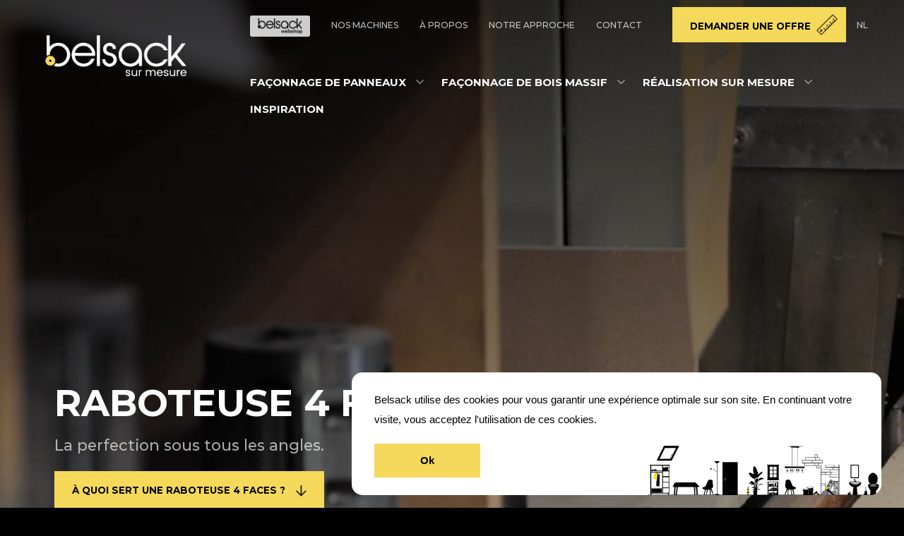

--- FILE ---
content_type: text/html
request_url: https://belsackopmaat.be/fr/machines/4-zijdige-schaafmachine.html
body_size: 4558
content:
<!DOCTYPE HTML>
<html lang="fr">
	<head>
		<title>RABOTEUSE 4 FACES | Nos machines | Belsack bois sur mesure</title>
		<meta charset="utf-8" />
		<meta name="viewport" content="width=device-width, initial-scale=1, user-scalable=no" />
        <meta name="keywords" content="Belsack, maatwerk, maat, hout, bois sur mesure, hout bewerken, massief hout, Façonnage de bois massif, kast, kast maatwerk, Armoire sur mesure, tafelblad, Plateau de table sur mesure, tafelblad maatwerk, trap, trap maatwerk, hout frezen, frezen, afkanten, hout afkanten, plaat afkanten, plaat frezen, boren, hout boren, plaat boren, Hal, hout Hal, belsack Hal, Façonnage de panneaux Hal, frezen Hal, hout bewerken Hal Hal, trap Hal, kast Hal, Armoire sur mesure Hal" />
        <meta name="description" content="" />
        <meta property="og:title" content="">
        <meta property="og:description" content="">
        <meta property="og:image" content="">
        <meta property="og:url" content="">
        <link rel="icon" id="favicon-16" type="image/png" href="../assets/16.png" sizes="16x16">
        <link rel="icon" id="favicon-32" type="image/png" href="../assets/32.png" sizes="32x32">
        <link rel="icon" id="favicon-64" type="image/png" href="../assets/64.png" sizes="64x64">
        <link rel="icon" id="favicon-120" type="image/png" href="../assets/120.png" sizes="120x120">
        <link rel="stylesheet" href="https://www.w3schools.com/w3css/4/w3.css">
        <link rel="stylesheet" href="https://stackpath.bootstrapcdn.com/bootstrap/4.3.1/css/bootstrap.min.css" integrity="sha384-ggOyR0iXCbMQv3Xipma34MD+dH/1fQ784/j6cY/iJTQUOhcWr7x9JvoRxT2MZw1T" crossorigin="anonymous">
        <link rel="stylesheet" href="../../assets/css/style-belsack.css" /><meta name="facebook-domain-verification" content="dwrafp7iyd6w5h754k03numelh7tor" />
        <link rel="preconnect" href="https://fonts.gstatic.com">
        <link href="https://fonts.googleapis.com/css2?family=Montserrat:wght@400;500;700&display=swap" rel="stylesheet">
    <script>
  window.dataLayer = window.dataLayer || [];
  function gtag() { dataLayer.push(arguments); }
  gtag('consent', 'default', {
    'ad_user_data': 'denied',
    'ad_personalization': 'denied',
    'ad_storage': 'denied',
    'analytics_storage': 'denied',
    'wait_for_update': 500,
  });
  dataLayer.push({'gtm.start': new Date().getTime(), 'event': 'gtm.js'});
  </script>

        <header class="hidden" style="background-image: linear-gradient(rgba(0,0,0,.75),rgba(0,0,0,.25)),url(../images/machines/4-zijdige-schaafmachine/4-zijdige-schaafmachine-belsack.jpg);">
            <a href="../offerte/index.html" class="cta-filled-red fixed-phone-cta" style="-webkit-transition: top 1s; -moz-transition: top 1s; -ms-transition: top 1s; -o-transition: top 1s; transition: top 1s;">Demander une offre<img src="../images/icons/belsack-bereken-offerte.png" alt="Bereken offerte belsack bois sur mesure Hal"></a>
            <nav class="nav-hero">
                <a href="../index.html"><h1 style="background-image: url(../images/belsack-hout-op-maat-halle-logo.png);">Belsack sur mesure</h1></a>
                <img src="../images/icons/belsack-burger.png" alt="Open menu belsack bois sur mesure Hal" class="menu-burger">
                <div class="menu">
                    <ul>
                        <li><a href="https://www.belsacknv.be" target="_blank">Doe-Het-Zelf</a></li>
                        <li><a href="../machines/index.html">Nos machines</a></li>
                        <li><a href="../over-belsack/index.html">À propos</a></li>
                        <li><a href="../stappenplan/index.html">Notre approche</a></li>
                        <li><a href="../contact/index.html">Contact</a></li>
                        <li><a href="../../machines/4-zijdige-schaafmachine.html">NL</a></li>
                        <li><a href="../offerte/index.html">Demander une offre</a></li>
                    </ul>
                    <ul>
                        <li class="dropdown dropdown-ramen">
                            <a href="../plaat-bewerken/index.html">FAÇONNAGE DE PANNEAUX</a>
                            <div class="big-menu">
                                <div>
                                <div class="row">
                                    <div class="col-md-3">
                                        <a href="../plaat-bewerken/plaat-zagen.html" class="image-type hidden">
                                            <div class="icon-gif" style="background-image:url(../images/big-menu/plaat-bewerken/plaat-zagen-belsack.gif);"></div>
                                            <span>Découpe</span></a>
                                    </div>
                                    <div class="col-md-3">
                                        <a href="../plaat-bewerken/plaat-frezen.html" class="image-type hidden">
                                            <div class="icon-gif" style="background-image:url(../images/big-menu/plaat-bewerken/plaat-frezen-belsack.gif);"></div>
                                            <span>Fraisage</span></a>
                                    </div>
                                    <div class="col-md-3">
                                        <a href="../plaat-bewerken/plaat-afkanten.html" class="image-type hidden">
                                            <div class="icon-gif" style="background-image:url(../images/big-menu/plaat-bewerken/plaat-afkanten-belsack.gif);"></div>
                                            <span>Pose de chants</span></a>
                                    </div>
                                    <div class="col-md-3">
                                        <a href="../plaat-bewerken/rijboringen.html" class="image-type hidden">
                                            <div class="icon-gif" style="background-image:url(../images/big-menu/plaat-bewerken/plaat-boren-belsack.gif);"></div>
                                            <span>Perçage en ligne</span></a>
                                    </div>
                                </div>
                                <div class="row">
                                    <div class="col-md-12">
                                        <div class="small-margin"></div>
                                        <a href="../plaat-bewerken/index.html" class="cta-small-border hidden">TOUS LES FAÇONNAGES</a>
                                    </div>
                                </div>
                                </div>
                            </div>
                        </li>
                        <li class="dropdown dropdown-deuren">
                            <a href="../massief-hout-bewerken/index.html">FAÇONNAGE DE BOIS MASSIF</a>
                            <div class="big-menu">
                                <div>
                                <div class="row">
                                    <div class="col-md-3">
                                        <a href="../massief-hout-bewerken/hout-afkorten.html" class="image-type hidden">
                                            <div class="icon-gif" style="background-image:url(../images/big-menu/massief-hout/massief-hout-afkorten-belsack.gif);"></div>
                                            <span>Découpe</span></a>
                                    </div>
                                    <div class="col-md-3">
                                        <a href="../massief-hout-bewerken/hout-schaven.html" class="image-type hidden">
                                            <div class="icon-gif" style="background-image:url(../images/big-menu/massief-hout/massief-hout-schaven-belsack.gif);"></div>
                                            <span>Rabotage</span></a>
                                    </div>
                                    <div class="col-md-3">
                                        <a href="../massief-hout-bewerken/mouluren.html" class="image-type hidden">
                                            <div class="icon-gif" style="background-image:url(../images/big-menu/massief-hout/massief-hout-moluren-belsack.gif); background-size: 60%;"></div>
                                            <span>Moulurage</span></a>
                                    </div>
                                    <div class="col-md-3">
                                        <a href="../massief-hout-bewerken/verstek-zagen.html" class="image-type hidden">
                                            <div class="icon-gif" style="background-image:url(../images/big-menu/massief-hout/verstek-zagen-belsack.gif); background-size: 70%;"></div>
                                            <span>Découpe en onglet</span></a>
                                    </div>
                                </div>
                                <div class="row">
                                    <div class="col-md-12">
                                        <div class="small-margin"></div>
                                        <a href="../massief-hout-bewerken/index.html" class="cta-small-border hidden">TOUS LES FAÇONNAGES</a>
                                    </div>
                                </div>
                                </div>
                            </div>
                        </li>
                        <li class="dropdown dropdown-overige">
                            <a href="../op-maat-maken/index.html">RÉALISATION SUR MESURE</a>
                            <div class="big-menu">
                                <div>
                                <div class="row">
                                    <div class="col-md-4">
                                        <a href="../op-maat-maken/kast-op-maat.html" class="image-type hidden">
                                            <div class="icon-gif" style="background-image:url(../images/big-menu/op-maat/kast-op-maat-belsack.gif);"></div>
                                            <span>Armoire sur mesure</span></a>
                                    </div>
                                    <div class="col-md-4">
                                        <a href="../op-maat-maken/tafelblad-op-maat.html" class="image-type hidden">
                                            <div class="icon-gif" style="background-image:url(../images/big-menu/op-maat/tafel-op-maat-belsack.gif);"></div>
                                            <span>Plateau de table sur mesure</span></a>
                                    </div>
                                    <div class="col-md-4">
                                        <a href="../op-maat-maken/werkblad-op-maat.html" class="image-type hidden">
                                            <div class="icon-gif" style="background-image:url(../images/big-menu/op-maat/werkblad-op-maat-belsack.gif);"></div>
                                            <span>Plan de travail sur mesure</span></a>
                                    </div>
                                </div>
                                <div class="row">
                                    <div class="col-md-12">
                                        <div class="small-margin"></div>
                                        <a href="../op-maat-maken/index.html" class="cta-small-border hidden">Afficher tout</a>
                                    </div>
                                </div>
                                </div>
                            </div>
                        </li>
                        <li><a href="../inspiratie/index.html">INSPIRATION</a></li>
                    </ul>
                </div>
            </nav>
            <nav class="nav-scrolled">
                <a href="../index.html"><h1>Belsack bois sur mesure Hal</h1></a>
                <img src="../images/icons/belsack-burger.png" alt="Open menu Belsack bois sur mesure Hal" class="menu-burger">
                <div class="menu">
                    <ul>
                        <li class="dropdown dropdown-ramen">
                            <a href="../plaat-bewerken/index.html">FAÇONNAGE DE PANNEAUX</a>
                            <div class="big-menu">
                                <div>
                                <div class="row">
                                    <div class="col-md-3">
                                        <a href="../plaat-bewerken/plaat-zagen.html" class="image-type hidden">
                                            <div class="icon-gif" style="background-image:url(../images/big-menu/plaat-bewerken/plaat-zagen-belsack.gif);"></div>
                                            <span>Découpe</span></a>
                                    </div>
                                    <div class="col-md-3">
                                        <a href="../plaat-bewerken/plaat-frezen.html" class="image-type hidden">
                                            <div class="icon-gif" style="background-image:url(../images/big-menu/plaat-bewerken/plaat-frezen-belsack.gif);"></div>
                                            <span>Fraisage</span></a>
                                    </div>
                                    <div class="col-md-3">
                                        <a href="../plaat-bewerken/plaat-afkanten.html" class="image-type hidden">
                                            <div class="icon-gif" style="background-image:url(../images/big-menu/plaat-bewerken/plaat-afkanten-belsack.gif);"></div>
                                            <span>Pose de chants</span></a>
                                    </div>
                                    <div class="col-md-3">
                                        <a href="../plaat-bewerken/rijboringen.html" class="image-type hidden">
                                            <div class="icon-gif" style="background-image:url(../images/big-menu/plaat-bewerken/plaat-boren-belsack.gif);"></div>
                                            <span>Perçage en ligne</span></a>
                                    </div>
                                </div>
                                <div class="row">
                                    <div class="col-md-12">
                                        <div class="small-margin"></div>
                                        <a href="../plaat-bewerken/index.html" class="cta-small-border hidden">TOUS LES FAÇONNAGES</a>
                                    </div>
                                </div>
                                </div>
                            </div>
                        </li>
                        <li class="dropdown dropdown-deuren">
                            <a href="../massief-hout-bewerken/index.html">FAÇONNAGE DE BOIS MASSIF</a>
                            <div class="big-menu">
                                <div>
                                <div class="row">
                                    <div class="col-md-3">
                                        <a href="../massief-hout-bewerken/hout-afkorten.html" class="image-type hidden">
                                            <div class="icon-gif" style="background-image:url(../images/big-menu/massief-hout/massief-hout-afkorten-belsack.gif);"></div>
                                            <span>Découpe</span></a>
                                    </div>
                                    <div class="col-md-3">
                                        <a href="../massief-hout-bewerken/hout-schaven.html" class="image-type hidden">
                                            <div class="icon-gif" style="background-image:url(../images/big-menu/massief-hout/massief-hout-schaven-belsack.gif);"></div>
                                            <span>Rabotage</span></a>
                                    </div>
                                    <div class="col-md-3">
                                        <a href="../massief-hout-bewerken/mouluren.html" class="image-type hidden">
                                            <div class="icon-gif" style="background-image:url(../images/big-menu/massief-hout/massief-hout-moluren-belsack.gif); background-size: 60%;"></div>
                                            <span>Moulurage</span></a>
                                    </div>
                                    <div class="col-md-3">
                                        <a href="../massief-hout-bewerken/verstek-zagen.html" class="image-type hidden">
                                            <div class="icon-gif" style="background-image:url(../images/big-menu/massief-hout/verstek-zagen-belsack.gif); background-size: 70%;"></div>
                                            <span>Découpe en onglet</span></a>
                                    </div>
                                </div>
                                <div class="row">
                                    <div class="col-md-12">
                                        <div class="small-margin"></div>
                                        <a href="../massief-hout-bewerken/index.html" class="cta-small-border hidden">TOUS LES FAÇONNAGES</a>
                                    </div>
                                </div>
                                </div>
                            </div>
                        </li>
                        <li class="dropdown dropdown-overige">
                            <a href="../op-maat-maken/index.html">RÉALISATION SUR MESURE</a>
                            <div class="big-menu">
                                <div>
                                <div class="row">
                                    <div class="col-md-4">
                                        <a href="../op-maat-maken/kast-op-maat.html" class="image-type hidden">
                                            <div class="icon-gif" style="background-image:url(../images/big-menu/op-maat/kast-op-maat-belsack.gif);"></div>
                                            <span>Armoire sur mesure</span></a>
                                    </div>
                                    <div class="col-md-4">
                                        <a href="../op-maat-maken/tafelblad-op-maat.html" class="image-type hidden">
                                            <div class="icon-gif" style="background-image:url(../images/big-menu/op-maat/tafel-op-maat-belsack.gif);"></div>
                                            <span>Plateau de table sur mesure</span></a>
                                    </div>
                                    <div class="col-md-4">
                                        <a href="../op-maat-maken/werkblad-op-maat.html" class="image-type hidden">
                                            <div class="icon-gif" style="background-image:url(../images/big-menu/op-maat/werkblad-op-maat-belsack.gif);"></div>
                                            <span>Plan de travail sur mesure</span></a>
                                    </div>
                                </div>
                                <div class="row">
                                    <div class="col-md-12">
                                        <div class="small-margin"></div>
                                        <a href="../op-maat-maken/index.html" class="cta-small-border hidden">Afficher tout</a>
                                    </div>
                                </div>
                                </div>
                            </div>
                        </li>
                        <li><a href="../offerte/index.html">Demander une offre</a></li>
                    </ul>
                </div>
            </nav>
            <div class="phone-menu">
                <div class="menu-header">
                    <a href="../index.html"><img src="../images/belsack-hout-op-maat-halle-logo-black.png" alt="Logo Belsack bois sur mesure Hal" class="logo"></a>
                    <div class="close-menu"></div>
                </div>
                <ul class="smaller">
                    <li><a href="../../machines/4-zijdige-schaafmachine.html"><span style="font-size: .9em; opacity: .65;">NL</span></a></li>
                </ul>
                <ul class="big">
                    <li><a href="../plaat-bewerken/index.html">FAÇONNAGE DE PANNEAUX<img src="../images/icons/belsack-arrow-right-black.png" alt="Façonnage de panneaux Belsack bois sur mesure Hal"></a></li>
                    <li><a href="../massief-hout-bewerken/index.html">FAÇONNAGE DE BOIS MASSIF<img src="../images/icons/belsack-arrow-right-black.png" alt="Façonnage de bois massif Belsack bois sur mesure Hal"></a></li>
                    <li><a href="../op-maat-maken/index.html">RÉALISATION SUR MESURE<img src="../images/icons/belsack-arrow-right-black.png" alt="Op maat maken Belsack bois sur mesure Hal"></a></li>
                    <li><a href="../contact/index.html">Contact<img src="../images/icons/belsack-arrow-right-black.png" alt="Contact Belsack bois sur mesure Hal"></a></li>
                </ul>
                <ul class="smaller">
                    <li><a href="https://www.belsacknv.be" target="_blank">Doe-Het-Zelf</a></li>
                    <li><a href="../machines/index.html">Nos machines</a></li>
                    <li><a href="../over-belsack/index.html">À propos</a></li>
                    <li><a href="../stappenplan/index.html">Notre approche</a></li>
                    <li><a href="../contact/index.html">Contact</a></li>
                </ul>
                <ul class="gegevens">
                    <li><a href="https://g.page/Belsacknv?share" target="_blank">Brusselsesteenweg 190, 1500&nbsp;Halle</a></li>
                    <li><a href="Tél. :023610100">Tel. 02/361&nbsp;01&nbsp;00</a></li>
                    <li><a href="mailto:belsack@belsacknv.be">belsack@belsacknv.be</a></li>
                    <li><a href="https://www.facebook.com/Belsacknv/?locale=nl_NL" target="_blank"><img src="../images/icons/belsack-hout-op-maat-halle-facebook-black.png" class="social" alt="Facebook Belsack bois sur mesure Hal"><img src="../images/icons/belsack-hout-op-maat-halle-linkedin-black.png" class="social" alt="Linkedin Belsack bois sur mesure Hal"></a></li>
                </ul>
                <div class="margin"></div>
            </div>
            <div class="hero" style="z-index: 1;">
                <div>
                    <h2 style="margin-bottom: 0;"><span>RABOTEUSE 4 FACES</span></h2>
                    <p style="margin: 5px 0 15px 0;">La perfection sous tous les angles.</p>
                    <a href="#scroll" class="cta-filled-red" style="padding: 17px 25px 15px 25px; background-image: none;">À quoi sert une raboteuse 4 faces ?<img src="../images/icons/belsack-arrow-down-black.png" style="width: 15px; margin-left: 15px;"></a>
                </div>
            </div>
        </header>
        <main class="hidden">
            <section id="scroll">
                <div class="margin"></div>
                <div class="container">
                    <h5 class="background-text hidden" style="right: -35%; margin-top: -70px;"><span style="font-size: .8em;">schaafmachine</span></h5>
                    <div class="row">
                        <div class="col-md-12">
                            <h3 class="hidden">À RABOTER DU BOIS MASSIF POUR LUI DONNER<br><span>EN UNE FOIS LA BONNE LARGEUR ET ÉPAISSEUR.</span></h3>
                            <div class="small-margin"></div>
                            <div class="line hidden"></div>
                        </div>
                    </div>
                    <div class="row">
                        <div class="col-md-5"></div>
                        <div class="col-md-7">
                            <div class="small-margin"></div>
                            <p class="hidden">La raboteuse 4 faces nous permet de raboter des planches en bois massifs pour lui donner la largeur et l’épaisseur voulues en une seule opération. Nous pouvons également au cours de la même opération, profiler la pièce de bois en ajoutant les outils de profilage.</p>
                            <div class="small-margin"></div>
                            <a href="../plaat-bewerken/index.html" class="cta-small-border hidden">FAÇONNAGE DE PANNEAUX</a>
                        </div>
                    </div>
                    <div class="row">
                        <div class="col-md-12">
                            <div class="medium-margin"></div>
                            <video poster="../images/machines/4-zijdige-schaafmachine/4-zijdige-schaafmachine-belsack-poster.jpg" controls style="width: 100%;">
                                <source src="../images/machines/4-zijdige-schaafmachine/4-zijdige-schaafmachine-belsack.mp4" type="video/mp4">
                            </video>
                            <div class="margin"></div>
                        </div>
                    </div>
                </div>
            </section>
            <section class="light-grey" id="meer-machines">
                <div class="medium-margin"></div>
                <div class="container">
                    <div class="row">
                        <div class="col-md-6">
                            <video poster="../images/machines/geautomatiseerde-robot/geautomatiseerde-robot-belsack-poster.jpg" controls style="width: 100%;">
                                <source src="../images/machines/geautomatiseerde-robot/geautomatiseerde-robot-belsack.mp4" type="video/mp4">
                            </video>
                            <h4 style="text-transform: uppercase; margin-bottom: 0; margin-top: 10px;">Robot automatisé</h4>
                            <a href="geautomatiseerde-robot.html" class="cta-arrow hidden">En savoir plus<img src="../images/icons/belsack-arrow-2-right-black.png"></a>
                            <div class="small-margin"></div>
                        </div>
                        <div class="col-md-6">
                            <video poster="../images/machines/opdeelzaag/opdeelzaag-belsack-poster.jpg" controls style="width: 100%;">
                                <source src="../images/machines/opdeelzaag/opdeelzaag-belsack.mp4" type="video/mp4">
                            </video>
                            <h4 style="text-transform: uppercase; margin-bottom: 0; margin-top: 10px;">Scie à panneaux</h4>
                            <a href="opdeelzaag.html" class="cta-arrow hidden">En savoir plus<img src="../images/icons/belsack-arrow-2-right-black.png"></a>
                            <div class="small-margin"></div>
                        </div>
                        <div class="col-md-6">
                            <video poster="../images/machines/automatisch-plaatmagazijn/automatisch-plaatmagazijn-belsack-poster.jpg" controls style="width: 100%;">
                                <source src="../images/machines/automatisch-plaatmagazijn/automatisch-plaatmagazijn-belsack.mp4" type="video/mp4">
                            </video>
                            <h4 style="text-transform: uppercase; margin-bottom: 0; margin-top: 10px;">Système de manutention automatique</h4>
                            <a href="automatisch-plaatmagazijn.html" class="cta-arrow hidden">En savoir plus<img src="../images/icons/belsack-arrow-2-right-black.png"></a>
                            <div class="small-margin"></div>
                        </div>
                        <div class="col-md-6">
                            <video poster="../images/machines/paneelzaag/paneelzaag-belsack-poster.jpg" controls style="width: 100%;">
                                <source src="../images/machines/paneelzaag/paneelzaag-belsack.mp4" type="video/mp4">
                            </video>
                            <h4 style="text-transform: uppercase; margin-bottom: 0; margin-top: 10px;">Scie circulaire sur table</h4>
                            <a href="paneelzaag.html" class="cta-arrow hidden">En savoir plus<img src="../images/icons/belsack-arrow-2-right-black.png"></a>
                            <div class="small-margin"></div>
                        </div>
                    </div>
                </div>
                <div class="container-fluid">
                    <div class="row">
                        <div class="col-md-12">
                            <div style="text-align: center;">
                                <a href="index.html" class="cta-filled-red" style="padding: 17px 25px 15px 25px; background-image: none;">Afficher toutes les machines</a>
                            </div>
                        </div>
                    </div>
                </div>
                <div class="medium-margin"></div>
            </section>
            <section>
                <div class="margin"></div>
                <div class="container">
                    <div class="row align-items-center">
                        <div class="col-md-6">
                            <div class="row">
                                <div class="col-lg-11">
                                    <img src="../images/tekening-realiseren/kast-op-maat-schets.png" alt="Dessinez-nous votre projet | Armoire sur mesure | Belsack bois sur mesure" style="width:100%;" class="hidden">
                                    <div class="margin"></div>
                                </div>
                            </div>
                        </div>
                        <div class="col-md-6">
                            <div class="row">
                                <div class="col-lg-1"></div>
                                <div class="col-lg-11">
                                    <article class="hidden">
                                        <h3 style="text-transform: none; font-weight: 700;">Dessinez-nous votre projet</h3>
                                        <div class="small-margin"></div>
                                        <p>Vous aspirez à une armoire sur mesure ? Belsack vous aide à concrétiser vos rêves. Dessinez-nous votre projet et regardons ensemble comment le réaliser.</p>
                                        <div class="small-margin"></div>
                                        <a href="../kast-op-maat/index.html" class="cta-filled-red"><span>Réalisons</span> votre projet</a>
                                    </article>
                                    <div class="margin"></div>
                                </div>
                            </div>
                        </div>
                    </div>
                </div>
            </section>
            <footer>
                <div>
                    <div class="container" style="max-width: 700px;">
                        <div class="row align-items-center">
                            <div class="col-md-6" style="text-align: center;">
                                <a href="https://www.belsacknv.be/nl-nl/home" target="_blank" class="cta-arrow hidden">Notre webshop<img src="../images/icons/belsack-arrow-2-right-black.png"></a>
                                <div class="medium-margin"></div>
                            </div>
                            <div class="col-md-6" style="text-align: center;">
                                <a href="../over-belsack/index.html" class="cta-arrow hidden">À propos<img src="../images/icons/belsack-arrow-2-right-black.png"></a>
                                <div class="medium-margin"></div>
                            </div>
                        </div>
                    </div>
                    <img src="../images/skyline/skyline-belsack.png" alt="Skyline Belsack bois sur mesure Hal" style="width: 100%;" class="hidden">
                </div>
                <div class="black-bg">
                    <div class="margin"></div>
                    <img src="https://www.belsackopmaat.be/images/belsack-hout-op-maat-halle-logo.png" alt="Logo Belsack bois sur mesure Hal" class="logo hidden">
                    <div class="medium-margin"></div>
                    <p>Brusselsesteenweg 190, 1500 Hal<br>
                    Tél. : 02/361 01 00 | E-mail: belsack@belsacknv.be<br>
                    TVA : 0412.420.343</p>
                    
                    <div class="margin"></div>
                </div>
            </footer>
        </main>
        
		<!-- Scripts -->
            <script src="https://code.jquery.com/jquery-3.3.1.slim.min.js" integrity="sha384-q8i/X+965DzO0rT7abK41JStQIAqVgRVzpbzo5smXKp4YfRvH+8abtTE1Pi6jizo" crossorigin="anonymous"></script>
            <script src="https://cdnjs.cloudflare.com/ajax/libs/popper.js/1.14.7/umd/popper.min.js" integrity="sha384-UO2eT0CpHqdSJQ6hJty5KVphtPhzWj9WO1clHTMGa3JDZwrnQq4sF86dIHNDz0W1" crossorigin="anonymous"></script>
            <script src="https://stackpath.bootstrapcdn.com/bootstrap/4.3.1/js/bootstrap.min.js" integrity="sha384-JjSmVgyd0p3pXB1rRibZUAYoIIy6OrQ6VrjIEaFf/nJGzIxFDsf4x0xIM+B07jRM" crossorigin="anonymous"></script>
            <script src="../assets/js/jquery.contact.js" type="text/javascript"></script>
			<script src="../assets/js/jquery.min.js"></script>
			<script src="../assets/js/skel.min.js"></script>
			<script src="../assets/js/util.js"></script>
			<script src="../assets/js/main.js"></script>
            <script src="../assets/js/code-belsack-other.js"></script>
            <script src="../src/cookie.notice.js"></script>
            <script src="../assets/js/rellax.min.js"></script>
        <script>
            $(document).scroll(function(){
                windowScroll()
            });
            
            function windowScroll(){
              var st = $(document).scrollTop();

              $(".background-text").css({"right": -35 + st * .03 + "%"});
             }
        </script>
	</body>
</html>


--- FILE ---
content_type: text/css
request_url: https://belsackopmaat.be/assets/css/style-belsack.css
body_size: 8147
content:
@import url('https://fonts.googleapis.com/css2?family=Montserrat:wght@400;500;700&display=swap');







.vacature_popup{
    background-color: rgba(0, 0, 0, .6);
    position: absolute;
    top: 0;
    left: 0;
    height: 100vh;
    width: 100vw;
    display: flex;
    justify-content: center;
    z-index: 99999999999;
    pointer-events: all;
    opacity: 1;
    transition: opacity .5s;
}

.vacature_popup.hide{
    pointer-events: none;
    opacity: 0;
    transition: opacity .5s;
}

.vacature_popup > div{
    position: relative;
    display: flex;
    max-width: 90%;
    flex-flow: column;
    background-color: rgba(255, 255, 255, .9);
    height: max-content;
    margin-top: 50px;
    box-sizing: border-box;
    padding: 50px;
}

.vacature_popup > div button{
    outline: none;
    position: absolute;
    top: 10px;
    right: 10px;
    display: grid;
    align-items: center;
    justify-content: center;
    background-color: transparent;
    border: none;
    height: 30px;
    width: 30px;
}

.vacature_popup > div button span{
    grid-row: 1/2;
    grid-column: 1/2;
    height: 1px;
    width: 30px;
    background-color: black;
    transform: rotate(45deg);
    transition: transform .5s;
}

.vacature_popup > div button span:nth-child(2){
    transform: rotate(-45deg);
    transition: transform .5s;
}

.vacature_popup > div button:hover span{
    transform: rotate(0deg);
    transition: transform .5s;
}

.vacature_popup > div p.title{
    font-weight: 1000;
    font-size: 1.2em;
    margin-bottom: 15px;
}

.vacature_popup > div p{
    line-height: 1.3em;
}

.vacature_popup > div a{
    margin-top: 15px;
    width: max-content;
    font-size: .9em;
    padding: 14px 25px 13px 25px;
    background-color: #F4D95B;
    color: black !important;
    -webkit-transition: background-color .5s;
    -moz-transition: background-color .5s;
    -ms-transition: background-color .5s;
    -o-transition: background-color .5s;
    transition: background-color .5s;
    font-weight: 700;
}

.vacature_popup > div a:hover{
    background-color: #E2C447;
    -webkit-transition: background-color .5s;
    -moz-transition: background-color .5s;
    -ms-transition: background-color .5s;
    -o-transition: background-color .5s;
    transition: background-color .5s;
}








body {
    font-family: 'Montserrat', sans-serif;
    background-color: black;
}

.loading {
    z-index: 999999;
    background-color: #F4D95B;
    position: fixed;
    height: 100%;
    width: 100%;
    top: 0;
    left: 0;
    -webkit-transition: height 1s;
    -moz-transition: height 1s;
    -ms-transition: height 1s;
    -o-transition: height 1s;
    transition: height 1s;
}

.loading h2 {
    position: absolute;
    width: 100%;
    max-width: none;
    height: 100px;
    top: 0;
    bottom: 0;
    margin: auto;
    padding-top: 0;
    color: black;
}

.loading h2 span {
    position: absolute;
    width: 100%;
    display: block;
    margin-top: 100px;
    -webkit-transition: margin-top .5s;
    -moz-transition: margin-top .5s;
    -ms-transition: margin-top .5s;
    -o-transition: margin-top .5s;
    transition: margin-top .5s;
    padding-left: 5%;
}

header {
    width: 100%;
    height: 100%;
    position: absolute;
    overflow: hidden;
}

.other header {
    position: relative;
    height: auto;
    padding: 350px 0 100px 0;
    background-position: center;
    background-repeat: no-repeat;
    background-size: cover;
}

nav {
    width: 100%;
    overflow: hidden;
    z-index: 9999;
    position: absolute;
    top: 0;
    opacity: 0;
    -webkit-transition: opacity .5s;
    -moz-transition: opacity .5s;
    -ms-transition: opacity .5s;
    -o-transition: opacity .5s;
    transition: opacity .5s;
}

nav.fullgrid{
    display: grid;
}

nav.fullgrid > a{
    grid-row: 1/2;
    grid-column: 1/2;
}

.nav-scrolled {
    pointer-events:none;
    position: fixed;
    background-color: black;
    opacity: 0;
    -webkit-transition: opacity .5s;
    -moz-transition: opacity .5s;
    -ms-transition: opacity .5s;
    -o-transition: opacity .5s;
    transition: opacity .5s;
}

h1 {
    width: 200px;
    height: 60px;
    color: transparent;
    font-size: .0000001em;
    margin-top: 0;
    margin-bottom: 0;
    float: left;
    background-image: url(../../images/belsack-hout-op-maat-halle-logo.png);
    background-position: top left;
    background-repeat: no-repeat;
    background-size: contain;
    margin-top: 50px;
    margin-left: 5%;
}

.other h1 {
    margin-top: 20px;
}

.nav-scrolled h1 {
    width: 165px;
    height: 38px;
    background-image: url(../../images/belsack-hout-op-maat-halle-logo-kort.png);
    margin-top: 26px;
}

nav .menu {
    width: calc(92% - 200px);
    float: right;
    padding: 0 4%;
    padding-bottom: 50px;
}

nav .menu.alltop {
    grid-row: 1/2;
    grid-column: 1/2;
    display: grid;
    justify-self: center;
    width: 100%;
}

.nav-scrolled .menu {
    padding-bottom: 12px;
}

nav .menu ul {
    width: 100%;
    overflow: hidden;
    padding: 0;
    list-style: none;
    margin-bottom: 0;
    margin-top: 10px;
}

nav .menu.alltop ul {
    grid-row: 1/2 !important;
    grid-column: 1/2 !important;
}

nav .menu ul li {
    float: left;
    margin-right: 30px;
}

nav .menu ul:first-of-type {
    border-bottom: none !important;
}

nav .menu.alltop ul:first-of-type {
    border-bottom: 1px solid rgba(255,255,255,.25);
    padding: 7px 0;
}

nav .menu ul:first-of-type li {
    margin-top: 14px;
}

nav.nav-hero .menu ul:first-of-type li:first-of-type {
    margin-top: 12px;
    background-image: url(../../images/belsack-hout-op-maat-webshop-halle-logo-black.png);
    background-repeat: no-repeat;
    background-size: 75%;
    overflow: hidden;
    font-size: .0001em;
    color: transparent;
    background-color: white;
    border-radius: 3px;
    background-position: center;
    opacity: .8;
    cursor: pointer;
    -webkit-transition: opacity .5s;
    -moz-transition: opacity .5s;
    -ms-transition: opacity .5s;
    -o-transition: opacity .5s;
    transition: opacity .5s;
}
nav.nav-hero .menu ul:first-of-type li:first-of-type a {
    width: 85px;
    height: 30px;
    display: inline-block;
}
nav.nav-hero .menu ul:first-of-type li:first-of-type:hover {
    opacity: 1;
}

nav .menu ul:first-of-type li:last-of-type {
    margin-top: 0;
    margin-right: 15px;
    float: right;
    padding-right: 0;
}

nav.nav-hero .menu ul:first-of-type li:nth-last-of-type(2) {
    padding-right: 0;
    margin-right: 0;
    float: right;
    padding-right: 0;
}

nav .menu ul:first-of-type li:last-of-type a {
    opacity: 1;
}

.nav-scrolled .menu ul {
    border-bottom: none !important;
}

nav .menu ul:last-of-type {
    padding-top: 20px;
}

nav .menu.alltop ul:last-of-type {
    padding-top: 0px;
    display: flex;
    align-items: flex-end;
    justify-content: center;
    gap: 50px;
    pointer-events: none;
}

nav .menu ul li:last-of-type {
    margin-right: 0;
}

/*nav .menu ul:last-of-type li:last-of-type {
    float: right;
    padding-right: 0;
}*/

nav .menu ul:last-of-type li {
    margin-top: 15px;
    margin-right: 0;
    padding-right: 50px;
}

nav .menu ul:last-of-type li:hover .big-menu,nav .menu ul:last-of-type li .big-menu:hover {
    display: block;
}

nav .menu ul:last-of-type li:nth-last-of-type(2) {
    margin-right: 0;
    padding-right: 0;
}

/*nav .menu ul:last-of-type li:last-of-type {
    margin-top: 0;
}*/

a:hover {
    text-decoration: none;
}

nav .menu ul:first-of-type li:last-of-type a {
    font-size: .9em;
    padding: 17px 50px 13px 25px;
    background-color: #F4D95B;
    background-image: url(../../images/icons/belsack-bereken-offerte.png);
    background-position: center right 12px;
    background-repeat: no-repeat;
    background-size: 30px;
    display: inline-block;
    color: black !important;
    -webkit-transition: background-color .5s;
    -moz-transition: background-color .5s;
    -ms-transition: background-color .5s;
    -o-transition: background-color .5s;
    transition: background-color .5s;
    font-weight: 700;
}

nav .menu ul:first-of-type li:last-of-type a:hover {
    background-color: #E2C447;
}

nav .menu ul li a {
    color: white;
    text-transform: uppercase;
    font-family: 'Montserrat', sans-serif;
    font-weight: 500;
    font-size: .8em;
    opacity: .75;
    vertical-align: middle;
    -webkit-transition: color .5s;
    -moz-transition: color .5s;
    -ms-transition: color .5s;
    -o-transition: color .5s;
    transition: color .5s;
}

nav .menu ul li.hide a{
    display: none !important;
}

nav .menu ul:last-of-type li a {
    font-weight: 700;
    font-size: 1.1em;
    opacity: 1;
}



nav .menu ul:last-of-type a.specialnav {
    font-weight: 700;
    font-size: 1.1em;
    vertical-align: middle;
    color: white;
    text-transform: uppercase;
    font-family: 'Montserrat', sans-serif;
    pointer-events: auto;
    opacity: 1;
}

nav .menu ul:last-of-type li.dropdown {
    background-image: url(../../images/icons/belsack-arrow-dropdown.png);
    background-position: center right 50px;
    background-repeat: no-repeat;
    background-size: 11px;
    padding-right: 75px;
}

.phone-menu {
    position: fixed;
    width: 100%;
    height: 100%;
    top: 0;
    left: 0;
    background-color: white;
    z-index: 999999999;
    display: none;
    opacity: 0;
    -webkit-transition: opacity .5s;
    -moz-transition: opacity .5s;
    -ms-transition: opacity .5s;
    -o-transition: opacity .5s;
    transition: opacity .5s;
    overflow: scroll;
}

.menu-header {
    border-bottom: 1px solid rgba(0,0,0,.1);
    overflow: hidden;
}

.menu-header .logo {
    height: 65px;
    float: left;
    margin-top: 10px;
    margin-left: 3%;
}

.menu-header .close-menu {
    width: 85px;
    height: 85px;
    background-image: url(../../images/icons/belsack-hout-op-maat-halle-cross-black.png);
    background-position: center;
    background-repeat: no-repeat;
    background-size: 30%;
    border-left: 1px solid rgba(0,0,0,.1);
    float: right;
}

.phone-menu ul {
    list-style: none;
    padding: 0;
    margin-bottom: 0;
}

.phone-menu ul li {
    padding: 0;
    border-bottom: 1px solid rgba(0,0,0,.1);
}

.phone-menu ul li a {
    padding: 20px 5%;
    color: black;
    text-transform: uppercase;
    font-family: 'Montserrat', sans-serif;
    font-weight: 700;
    font-size: 1.2em;
    display: inline-block;
    width: 100%;
}

.phone-menu ul.big li a img{
    width: 8px;
    margin-left: 20px;
    margin-top: -3px;
    vertical-align: middle;
}

.phone-menu ul.smaller li a {
    padding: 10px 5%;
    font-weight: 500;
    font-size: 1em;
}

.phone-menu ul.smaller:nth-of-type(3) li:first-of-type {
    padding: 10px 5%;
}

.phone-menu ul.smaller:nth-of-type(3) li:first-of-type a {
    width: 100px;
    height: 35px;
    background-image: url(../../images/belsack-hout-op-maat-webshop-halle-logo-black.png);
    background-repeat: no-repeat;
    background-size: contain;
    overflow: hidden;
    font-size: .0001em;
    color: transparent;
    margin-bottom: -10px;
}

.phone-menu .gegevens {
    margin-top: 25px;
}

.phone-menu .gegevens li {
    border-bottom: none;
}

.phone-menu .gegevens li a {
    padding: 5px 5%;
    font-weight: 700;
    font-size: 1em;
}

.phone-menu .social {
    height: 20px;
    margin-right: 20px;
}

.phone-menu .social:last-of-type {
    margin-right: 0;
}

header .black-bar {
    width: 0%;
    height: 100%;
    top: 0;
    left: 0;
    position: absolute;
    background-color: black;
    -webkit-transition: width 1s;
    -moz-transition: width 1s;
    -ms-transition: width 1s;
    -o-transition: width 1s;
    transition: width 1s;
}

header figure {
    position: absolute;
    width: 100%;
    height: 100%;
    background-image: linear-gradient(to right,rgba(0,0,0,.65),rgba(0,0,0,0)),url(../../images/hero/ramulus-ramen-deuren-halle-hero-1.jpg);
    background-position: center;
    background-repeat: no-repeat;
    background-size: cover;
    right: 0;
    top: 0;
    -webkit-transition: opacity 1s,-webkit-transform 13s, width 1s;
    -moz-transition: opacity 1s,-moz-transform 13s, width 1s;
    -ms-transition: opacity 1s,-ms-transform 13s, width 1s;
    -o-transition: opacity 1s,-o-transform 13s, width 1s;
    transition: opacity 1s,transform 13s, width 1s;
    -webkit-transform: scale(1.1);
    -moz-transform: scale(1.1);
    -ms-transform: scale(1.1);
    -o-transform: scale(1.1);
    transform: scale(1.1);
}

header figure:nth-of-type(2) {
    background-image: linear-gradient(to right,rgba(0,0,0,.65),rgba(0,0,0,0)),url(../../images/hero/ramulus-ramen-deuren-halle-hero-2.jpg);
    opacity: 0;
}

header figure:nth-of-type(3) {
    background-image: linear-gradient(to right,rgba(0,0,0,.65),rgba(0,0,0,0)),url(../../images/hero/ramulus-ramen-deuren-halle-hero-3.jpg);
    opacity: 0;
}

header figure video {
    position: absolute;
      top: 50%;
      left: 50%;
      min-width: 100%;
      min-height: 100%;
      width: auto;
      height: auto;
      z-index: 0;
    -webkit-transform: translateX(-50%) translateY(-50%);
      -moz-transform: translateX(-50%) translateY(-50%);
    -ms-transform: translateX(-50%) translateY(-50%);
    -o-transform: translateX(-50%) translateY(-50%);
      transform: translateX(-50%) translateY(-50%);
}

.header-video {
    position: absolute;
    left: 0;
    top: 0;
    width:100%;
    height: 100%;
    overflow: hidden;
}

.header-video video {
    position: absolute;
      top: 50%;
      left: 50%;
      min-width: 100%;
      min-height: 100%;
      width: auto;
      height: auto;
      z-index: 0;
    -webkit-transform: translateX(-50%) translateY(-50%);
      -moz-transform: translateX(-50%) translateY(-50%);
    -ms-transform: translateX(-50%) translateY(-50%);
    -o-transform: translateX(-50%) translateY(-50%);
      transform: translateX(-50%) translateY(-50%);
}

.header-video .overlay {
    position: absolute;
      top: 0%;
      left: 0%;
      width: 100%;
      height: 100%;
        background-image: linear-gradient(to right,rgba(0,0,0,.65),rgba(0,0,0,0)),linear-gradient(to bottom,rgba(0,0,0,.25),rgba(0,0,0,0));
    opacity: 0;
    -webkit-transition: opacity .5s;
    -moz-transition: opacity .5s;
    -ms-transition: opacity .5s;
    -o-transition: opacity .5s;
    transition: opacity .5s;
}

header figure video.phone {
    display: none;
}

header figure .overlay {
    position: absolute;
      top: 0%;
      left: 0%;
      width: 100%;
      height: 100%;
        background-image: linear-gradient(to right,rgba(0,0,0,.65),rgba(0,0,0,0));
}

.hero {
    position: absolute;
    width: 100%;
    bottom: 0;
    left: 0;
    right: 0;
    margin: auto;
    padding-left: 6%;
}

.other .hero {
    position: relative;
    bottom: auto;
    padding-left: 0;
    text-align: center;
}

h2 {
    font-family: 'Montserrat', sans-serif;
    font-weight: 700;
    font-size: 4em;
    color: white;
    padding-top: 70px;
    height: 70px;
    overflow: hidden;
    -webkit-transition: padding-top 1s,padding-bottom 1s;
    -moz-transition: padding-top 1s,padding-bottom 1s;
    -ms-transition: padding-top 1s,padding-bottom 1s;
    -o-transition: padding-top 1s,padding-bottom 1s;
    transition: padding-top 1s,padding-bottom 1s;
}

.other h2 {
    margin: auto;
    text-transform: uppercase;
    font-weight: 500;
    font-size: 3.5em;
    height: 60px;
    padding-top: 60px;
}

.other h2.double {
    height: 130px;
    text-align: left;
}

.other h2 span {
    font-weight: 700;
}

.hero p {
    font-family: 'Montserrat', sans-serif;
    font-weight: 500;
    font-size: 1.45em;
    color: white;
    opacity: 0;
    margin: 20px 0 30px 0;
    -webkit-transition: opacity 1s;
    -moz-transition: opacity 1s;
    -ms-transition: opacity 1s;
    -o-transition: opacity 1s;
    transition: opacity 1s;
}

.other .hero p {
    margin: 20px 0 0 0;
}

.hero a {
    opacity: 0;
    -webkit-transition: opacity 1s,background-color .5s;
    -moz-transition: opacity 1s,background-color .5s;
    -ms-transition: opacity 1s,background-color .5s;
    -o-transition: opacity 1s,background-color .5s;
    transition: opacity 1s,background-color .5s;
}

header aside {
    position: fixed;
    width: 90%;
    right: 3%;
    max-width: 450px;
    bottom: 40px;
    z-index: 9999;
    opacity: 0;
    display: none;
    -webkit-transition: opacity .5s;
    -moz-transition: opacity .5s;
    -ms-transition: opacity .5s;
    -o-transition: opacity .5s;
    transition: opacity .5s;
}

aside .cross {
    position: absolute;
    top: 20px;
    right: 20px;
    width: 17px;
    opacity: .75;
    -webkit-transition: opacity .5s;
    -moz-transition: opacity .5s;
    -ms-transition: opacity .5s;
    -o-transition: opacity .5s;
    transition: opacity .5s;
    cursor: pointer;
}

aside .cross:hover {
    opacity: 1;
}

/*aside article {
    padding: 11% 9%;
    background-color: black;
    background-image: url(../../images/aside/ramulus-ramen-deuren-win-reis-rome.jpg);
    background-position: center;
    background-repeat: no-repeat;
    background-size: cover;
}*/

aside article {
    padding: 9%;
    background-color: black;
    background-image: url(../../images/aside/ramulus-ramen-deuren-stier.png);
    background-position: center right;
    background-repeat: no-repeat;
    background-size: contain;
}

.cta-arrow {
    font-size: 1.4em;
    font-weight: 700;
    color: black;
    text-decoration: none;
}
.cta-arrow:hover {
    color: black;
}
.cta-arrow:hover img {
    margin-left: 20px;
}

.black-bg .cta-arrow {
    color: white;
}
.black-bg .cta-arrow:hover {
    color: white;
}

.cta-arrow img {
    width: 17px;
    margin-left: 15px;
    -webkit-transition: margin-left .5s;
    -moz-transition: margin-left .5s;
    -ms-transition: margin-left .5s;
    -o-transition: margin-left .5s;
    transition: margin-left .5s;
}

.cta-small-border {
    font-size: .9em;
    display: inline-block;
    text-transform: uppercase;
    font-weight: 700;
    color: black;
    border-bottom: 1.5px solid black;
    padding-bottom: 2px;
    -webkit-transition: opacity .5;
    -moz-transition: opacity .5;
    -ms-transition: opacity .5;
    -o-transition: opacity .5;
    transition: opacity .5;
}

.cta-small-border:hover {
    color: black;
    opacity: .75;
}

aside .cta-small-border {
    color: white;
    border-bottom: 1.5px solid white;
}

aside .cta-small-border:hover {
    color: white;
}

aside .cta-filled-red {
    width: 100%;
    background-image: none;
    text-align: center;
}

aside .cta-filled-red img {
    width: 30px;
    vertical-align: middle;
    margin-left: 20px;
}

aside > div {
    text-align: right;
}

aside > div img {
    width: 25px;
}

h4 {
    font-family: 'Montserrat', sans-serif;
    font-weight: 700;
    font-size: 1.5em;
    line-height: 1.3em;
}

aside article h4 {
    color: white;
    width: 80%;
    max-width: 300px;
    margin-bottom: 20px;
}

.cta-filled-red {
    font-size: .9em;
    padding: 17px 50px 13px 25px;
    background-color: #F4D95B;
    background-image: url(../../images/icons/belsack-arrow-right-black.png);
    background-position: center right 22px;
    background-repeat: no-repeat;
    background-size: 8px;
    display: inline-block;
    text-transform: uppercase;
    font-weight: 700;
    color: black;
    -webkit-transition: background-color .5s;
    -moz-transition: background-color .5s;
    -ms-transition: background-color .5s;
    -o-transition: background-color .5s;
    transition: background-color .5s;
}

.cta-filled-red:hover {
    background-color: #E2C447;
    color: black;
}

.fixed-phone-cta {
    font-size: .9em;
    display: inline-block;
    color: black !important;
    position: fixed;
    width: 100%;
    text-align: center;
    top: 0;
    left: 0;
    z-index: 99999;
    padding: 17px 5% 13px 5%;
    background-image: none;
    display: none;
}

.fixed-phone-cta img {
    width: 30px;
    vertical-align: middle;
    margin-left: 10px;
}

.cta-border {
    font-size: .9em;
    display: inline-block;
    color: white;
    text-align: center;
    padding: 17px 30px 13px 30px;
    border: 1px solid white;
    text-transform: uppercase;
    -webkit-transition: opacity .5;
    -moz-transition: opacity .5;
    -ms-transition: opacity .5;
    -o-transition: opacity .5;
    transition: opacity .5;
}

.cta-border img {
    width: 9px;
    vertical-align: middle;
    margin-left: 20px;
}

.cta-border:hover {
    color: white;
    opacity: .75;
}

.menu-burger {
    width: 50px;
    position: absolute;
    top: 140px;
    right: 5%;
    display: none;
}

a span {
    font-weight: 500;
}

.hero .line {
    width: 1px;
    height: 70px;
    background-color: rgba(255,255,255,.5);
    margin: 50px 0 45px 0;
    opacity: 0;
    -webkit-transition: opacity .5s;
    -moz-transition: opacity .5s;
    -ms-transition: opacity .5s;
    -o-transition: opacity .5s;
    transition: opacity .5s;
}

.hero .line div {
    width: 1px;
    height: 70px;
    background-color: white;
    animation-name: scroll;
    animation-duration: 4s;
    animation-iteration-count: infinite;
    position: absolute;
}

@keyframes scroll {
  0% {height: 0px;}
  50% {height: 70px; margin-top: 0;}
    100% {height: 0px; margin-top: 70px;}
}

.big-menu {
    position: fixed;
    width: calc(92% - 200px);
    right: 0;
    /*top: 87px;*/
    top: 118px;
    padding-top: 50px;
    display: none;
}

.nav-scrolled .big-menu {
    top: 55px;
    padding-top: 34px;
}

.big-menu > div {
    background-color: white;
    padding: 50px;
    padding-top: 0;
}

.big-menu .image-type {
    display: block;
    width: 100%;
    background-color: #F4D95B;
    background-position: bottom 7px right 7px;
    background-repeat: no-repeat;
    background-size: 45px;
    background-image:url(../../images/icons/belsack-arrow-circle-black.png);
    -webkit-transition: -webkit-transform .5s;
    -moz-transition: -moz-transform .5s;
    -ms-transition: -ms-transform .5s;
    -o-transition: -o-transform .5s;
    transition: transform .5s;
}
.big-menu .image-type:hover {
    -webkit-transform: scale(1.02);
    -moz-transform: scale(1.02);
    -ms-transform: scale(1.02);
    -o-transform: scale(1.02);
    transform: scale(1.02);
}

.big-menu .image-type .icon-gif {
    display: block;
    width: 100%;
    padding-top: 50%;
    background-position: center;
    background-repeat: no-repeat;
    background-size: contain;
}

.big-menu .image-type span {
    background-color: white;
    padding: 12px 20px 5px 0;
    color: black;
    display: inline-block;
    text-transform: none;
    font-family: 'Montserrat', sans-serif;
    font-weight: 700;
    font-size: 1.2em;
    min-width: 50%;
}

main {
    position: absolute;
    top: 100%;
    width: 100%;
    background-color: #EFEDE9;
    overflow-x: hidden;
}

.other main {
    position: relative;
    top: auto;
    width: 100%;
}

.margin {
    height: 150px;
}

.medium-margin {
    height: 70px;
}

.small-margin {
    height: 35px;
}

.x-small-margin {
    height: 15px;
}

h3 {
    font-family: 'Montserrat', sans-serif;
    font-weight: 500;
    font-size: 3.2em;
    max-width: 750px;
    line-height: 1.2em;
    color: black;
    margin-bottom: 0;
    text-transform: uppercase;
}

h3 span {
    font-weight: 700;
}

.background-text {
    font-family: 'Montserrat', sans-serif;
    font-weight: 700;
    font-size: 18em;
    color: rgba(0,0,0,.03);
    margin-bottom: 0;
    text-transform: uppercase;
    position: absolute;
    right: 0;
    -webkit-touch-callout: none;
    -webkit-user-select: none;
     -khtml-user-select: none;
       -moz-user-select: none;
        -ms-user-select: none;
            user-select: none;
    word-break: keep-all;
}

p {
    font-family: 'Montserrat', sans-serif;
    font-weight: 400;
    font-size: 1.1em;
    line-height: 2em;
    color: black;
    margin-bottom: 0;
}

.line {
    background-color: #F4D95B;
    width: 300px;
    height: 2px;
}

.hidden {
    opacity: 0;
}

.fade-in-element {
    opacity: 1;
    -webkit-animation-name: fade-in;
    -moz-animation-name: fade-in;
    -ms-animation-name: fade-in;
    -o-animation-name: fade-in;
    animation-name: fade-in;
    -webkit-animation-duration: 1s;
    -moz-animation-duration: 1s;
    -ms-animation-duration: 1s;
    -o-animation-duration: 1s;
    animation-duration: 1s;
}

-webkit-@keyframes fade-in {
  0% {opacity: 0;}
  20% {opacity: 0;}
    100% {opacity: 1;}
}

-moz-@keyframes fade-in {
  0% {opacity: 0;}
  20% {opacity: 0;}
    100% {opacity: 1;}
}

-ms-@keyframes fade-in {
  0% {opacity: 0;}
  20% {opacity: 0;}
    100% {opacity: 1;}
}

-o-@keyframes fade-in {
  0% {opacity: 0;}
  20% {opacity: 0;}
    100% {opacity: 1;}
}

@keyframes fade-in {
  0% {opacity: 0;}
  20% {opacity: 0;}
    100% {opacity: 1;}
}

.gradient {
    position: absolute;
    width: 100%;
    height: 50%;
    left: 0;
    bottom: 0;
    background-image: linear-gradient(rgba(0,0,0,0),rgba(0,0,0,1));
}

.intro {
    background-position: bottom -50px right;
    background-repeat: no-repeat;
    background-size: 450px;
    background-image: url(../../images/plaat-bewerken/plaat-bewerken-icon.png);
}

.intro p {
    border-left: 1px solid white;
    padding-left: 20px;
    color: white;
    max-width: 815px;
    font-size: 1.4em;
}

.figure-type {
    display: block;
    width: 100%;
    padding-top: 110%;
    background-position: bottom 20px right 30px,center;
    background-repeat: no-repeat;
    background-size: 65px,cover;
    -webkit-transition: -webkit-transform .5s;
    -moz-transition: -moz-transform .5s;
    -ms-transition: -ms-transform .5s;
    -o-transition: -o-transform .5s;
    transition: transform .5s;
}
.figure-type:hover {
    -webkit-transform: scale(1.01);
    -moz-transform: scale(1.01);
    -ms-transform: scale(1.01);
    -o-transform: scale(1.01);
    transform: scale(1.01);
}

.figure-type span {
    background-color: #EFEDE9;
    padding: 25px 25px 15px 25px;
    color: black;
    display: inline-block;
    text-transform: uppercase;
    font-family: 'Montserrat', sans-serif;
    font-weight: 700;
    font-size: 1.8em;
    width: calc(100% - 125px);
}

.more-products .figure-type span {
    font-size: 1.4em;
}

.figure-type span p {
    font-size: .6em;
    text-transform: none;
    opacity: .65;
    margin-top: 0;
    line-height: 1.2em;
}

.highlight-full-image {
    background-image: linear-gradient(rgba(0,0,0,.35),rgba(0,0,0,.35)),url(../../images/home/ramulus-ramen-en-deuren-raam-halle.jpg);
    background-position: center;
    background-repeat: no-repeat;
    background-size: cover;
    background-attachment: fixed;
    text-align: center;
    margin-bottom: 0;
    padding: 0 5%;
}

.highlight-full-image h3 {
    color: white;
    margin: auto;
}

.dark {
    background-color: black;
}

.dark p {
    color: white;
    font-family: 'Montserrat', sans-serif;
    font-weight: 500;
    font-size: 1.4em;
}

.dark p span {
    font-weight: 700;
    
}

.red {
    background-color: #F4D95B;
    padding: 70px 0;
    background-image: url(../../images/home/ramulus-ramen-en-deuren-afspraak-maken-stier-halle.png);
    background-position: center right;
    background-repeat: no-repeat;
    background-size: auto 150%;
}

.red p,.red h3 {
    color: white;
}

.red p {
    margin: 10px auto 17px auto;
    max-width: 600px;
    line-height: 1.7em;
}

.oplossingen {
    padding: 0 5%;
}

.oplossingen img {
    width: 100%;
    display: none;
} 

.oplossingen img:first-of-type {
    display: block;
}

.oplossingen article {
    border-top: 1px solid rgba(0,0,0,.1);
    padding: 20px 0 13px 0;
    -webkit-transition: background-color .3s,padding-left .3s;
    -moz-transition: background-color .3s,padding-left .3s;
    -ms-transition: background-color .3s,padding-left .3s;
    -o-transition: background-color .3s,padding-left .3s;
    transition: background-color .3s,padding-left .3s;
}

.oplossingen article:hover {
    background-color: #F4D95B;
    padding-left: 20px;
}

.oplossingen article:hover h4,.oplossingen article:hover p {
    color: white;
}

.oplossingen .oplossing:last-of-type article {
    border-bottom: 1px solid rgba(0,0,0,.1);
}

.oplossingen article h4,.oplossingen article p {
    margin-bottom:0px;
    -webkit-transition: color .3s;
    -moz-transition: color .3s;
    -ms-transition: color .3s;
    -o-transition: color .3s;
    transition: color .3s;
    color: black;
}

.eigenschap .icon {
    height: 70px;
}

.eigenschap .smaller-icon {
    height: 50px;
}

.x-smaller-icon {
    height: 20px;
    vertical-align: middle;
    margin-right: 10px;
}

.eigenschap h4 {
    margin: 30px 0 20px 0;
}

video {
    width: 100%;
}

.cta-filled-black {
    font-size: .9em;
    padding: 17px 50px 13px 25px;
    background-color: black;
    background-image: url(../../images/icons/belsack-arrow-right.png);
    background-position: center right 22px;
    background-repeat: no-repeat;
    background-size: 8px;
    display: inline-block;
    text-transform: uppercase;
    font-weight: 700;
    color: white;
    -webkit-transition: background-color .5s;
    -moz-transition: background-color .5s;
    -ms-transition: background-color .5s;
    -o-transition: background-color .5s;
    transition: background-color .5s;
}

.cta-filled-black:hover {
    background-color: rgba(0,0,0,.75);
    color: white;
}

.light-grey {
    background-color: rgba(0,0,0,.03);
}

.qualities {
    text-align: center;
}

.qualities .row > div:nth-of-type(2) {
    border-left: .5px solid rgba(255,255,255,.25);
    border-right: .5px solid rgba(255,255,255,.25);
}

.qualities p {
    display: inline-block;
    width: auto;
    max-width: 200px;
    line-height: 1.3em;
    vertical-align: middle;
    text-align: left;
}

.qualities img {
    height: 45px;
    margin-right: 20px;
    vertical-align: middle;
}

.text-center {
    text-align: center;
}

.text-center h3 {
    margin: auto;
}

.text-center .line {
    display: inline-block;
}

.score > .row > div {
    padding: 0;
    text-align: center;
}

.score > .row > div:first-of-type {
    text-align: right;
}

.score > .row > div:first-of-type h4 {
    margin-right: 40px;
}

.blok {
    padding: 25px 0;
}

.blok:nth-of-type(odd) {
    background-color: rgba(0,0,0,.07);
}

.blok.title {
    padding: 39px 0;
    background-color: transparent;
}

.blok.title:first-of-type {
    background-color: #F4D95B;
    color: white;
    padding: 25px 0;
}

.blok h4 {
    margin-bottom: 0;
    text-transform: uppercase;
}

.blok p {
    margin-top: 5px;
    font-size: 1em;
}

.blok p span {
    text-transform: uppercase;
    font-size: 1.2em;
    display: inline-block;
    margin-bottom: 10px;
}

.score .only-desktop {
    opacity: .5;
}

.star {
    width: 20px;
}

.white-box {
    background-color: white;
    padding: 50px; 0;
    margin-top: 30px;
    display: none;
}

.white-box:first-of-type {
    margin-top: 0;
    display: block;
}

.white-box h3 {
    font-size: 2.6em;
}

input {
    color: black;
}

label {
    width: 100%;
    text-transform: uppercase;
    font-weight: 700;
    text-align: left;
    color: black;
}

.keuze-blok {
    display: inline-block;
    width: auto;
    text-align: center;
}

.keuze-knop {
    display: block;
    width: 100%;
    border: 1px solid black;
    text-transform: uppercase;
    font-weight: 700;
    text-align: center;
    -webkit-transition: border .5s, color .5s;
    -moz-transition: border .5s, color .5s;
    -ms-transition: border .5s, color .5s;
    -o-transition: border .5s, color .5s;
    transition: border .5s, color .5s;
    cursor: pointer;
    padding: 30px 0;
    margin-top: -20px;
}

input[type="radio"]:checked+label {
    border: 1px solid #F4D95B !important;
    background-color: #F4D95B !important;
    color: white !important;
}

.keuze-knop:hover {
    border: 1px solid #F4D95B;
    color: #F4D95B;
}

.invulveld {
    width: 100%;
    padding: 20px 20px 18px 20px;
    background-color: rgb(247, 247, 247);
    border: none;
    outline: none;
    border-bottom: 2px solid transparent;
    -webkit-transition: border-bottom .5s;
    -moz-transition: border-bottom .5s;
    -ms-transition: border-bottom .5s;
    -o-transition: border-bottom .5s;
    transition: border-bottom .5s;
}

.invulveld:focus {
    border-bottom: 2px solid #F4D95B;
}

.botchecker {
    width: 30px;
    height: 30px;
    border: 1px solid black;
    vertical-align: top;
    display: inline-block;
}

.botchecker:checked {
    border: 1px solid #F4D95B;
    background-image: url(../../images/icons/belsack-hout-op-maat-halle-check.png);
    background-position: center;
    background-repeat: no-repeat;
    background-size: 90%;
}

.botchecker-text {
    width: calc(100% - 60px);
    margin-left: 20px;
    text-transform: none;
    font-weight: 500;
    max-width: 550px;
    vertical-align: top;
    margin-top: -5px;
}

input.cta-filled-red {
    border: none;
    outline: none;
    pointer-events: none;
    cursor: default;
    opacity: .5;
}

input.cta-filled-red.clickable {
    pointer-events: auto;
    cursor: auto;
    opacity: 1;
}

input[type="file"]::file-selector-button {
    font-size: .9em;
    padding: 17px 50px 13px 25px;
    background-color: #F4D95B;
    background-image: url(../../images/icons/file.png);
    background-position: center right 22px;
    background-repeat: no-repeat;
    background-size: 16px;
    display: inline-block;
    text-transform: uppercase;
    font-weight: 700;
    color: black;
    -webkit-transition: background-color .5s;
    -moz-transition: background-color .5s;
    -ms-transition: background-color .5s;
    -o-transition: background-color .5s;
    transition: background-color .5s;
    border: none;
    outline: none;
    box-shadow: none;
    cursor: pointer;
}
input[type="file"]::file-selector-button:hover {
    background-color: #E2C447;
    color: black;
}

.lightbox {
    position: fixed;
    top: 0;
    left: 0;
    width: 100%;
    height: 100%;
    background-color: rgba(0,0,0,.5);
    z-index: 99999;
}

.lightbox .white-box {
    width: 90%;
    max-width: 800px;
    margin: auto;
    left: 0;
    right: 0;
    top: 0;
    bottom: 0;
    position: absolute;
    height: 90%;
    max-height: 500px;
    overflow: scroll;
}

.lightbox h3 {
    font-size: 2em;
}

.black-bg {
    background-color: black;
}

footer .black-bg {
    text-align: center;
}

footer .logo {
    width: 100%;
    max-width: 200px;
}

footer p {
    color: rgba(255,255,255,.5);
}

.link {
    color: white;
    font-family: 'Montserrat', sans-serif;
    font-weight: 700;
    font-size: 1.1em;
    color: white;
    text-transform: uppercase;
    margin-bottom: 10px;
    display: inline-block;
    -webkit-transition: opacity .5;
    -moz-transition: opacity .5;
    -ms-transition: opacity .5;
    -o-transition: opacity .5;
    transition: opacity .5;
}

.white-box .link {
    color: black;
}

.white-box .link:hover {
    color: black;
}

.link:hover {
    opacity: .75;
} 

footer .link:hover {
    color: white;
}

.link:last-of-type {
    margin-bottom: 0;
}

footer .social img {
    height: 20px;
}

footer .social {
    margin-right: 15px;
}

footer .social:last-of-type {
    margin-right: 0;
}

.tablet,.phone {
    display: none;
}

#cookieNotice {
    background-color: white !important;
    color: black !important;
    width: 95% !important;
    max-width: 750px;
    left: auto !important;
    right: 2.5% !important;
    margin: auto;
    bottom: 2.5% !important;
    border-radius: 15px;
    font-size: 1em !important;
    padding: 25px 2.5% !important;
    text-align: left !important;
    background-image: url(../../images/skyline/skyline-belsack.png) !important;
    background-position: bottom right !important;
    background-repeat: no-repeat !important;
    background-size: auto 70px !important;
}

#cookieNotice a {
    display: block !important;
    padding: 10px 25px !important;
    max-width: 150px;
    margin-top: 20px !important;
    font-weight: 800;
    text-align: center;
    margin-left: 0 !important;
}

.arrow-down {
    width: 30px;
}

.stier-bg {
    background-image: url(../../images/ramulus/ramulus-ramen-en-deuren-halle-stier.jpg) !important;
    background-position: center right !important;
    background-size: auto 100% !important;
}

.accordion-shadow {
    box-shadow: 0 0 30px rgba(0,0,0,.05);
    border-radius: 42px;
    margin-bottom: 30px;
}

.accordion-shadow:last-of-type {
    margin-bottom: 0;
}

.accordion {
  background-color: white;
  color: #444;
  cursor: pointer;
  padding: 15px;
  width: 100%;
  border: none;
  text-align: left;
  outline: none;
  font-size: 1.1em;
  transition: 0.4s;
    border-radius: 42px;
    text-align: right;
    font-weight: 700;
}

.accordion span {
    padding-left: 2.5%;
    display: inline-block;
    width: calc(100% - 205px);
    vertical-align: middle;
    text-align: left;
}

/*.accordion:hover {
  background-color: rgba(0,0,0,.03);
}*/

.accordion.active {
  border-bottom-left-radius: 0;
    border-bottom-right-radius: 0;
}

.accordion:after {
  content: 'Openvouwen';
  color: black;
    font-size: .85em;
    padding: 18px 45px 18px 30px;
    width: 200px;
    border-radius: 300px;
    text-transform: uppercase;
    text-decoration: none;
    display: inline-block;
    background-color: #F4D95B;
    background-image: url(../../images/icons/belsack-arrow-dropdown-black.png);
    background-position: center right 20px;
    background-repeat: no-repeat;
    background-size: 15px;
    text-align: center;
    font-weight: 700;
}

.accordion.active:after {
  content: 'Toevouwen';
    background-image: url(../../images/icons/belsack-arrow-dropdown-top-black.png);
}

.panel {
  padding: 0 18px;
  background-color: rgba(255,255,255,.5);
  max-height: 0;
  overflow: hidden;
  transition: max-height 0.2s ease-out;
    border-bottom-left-radius: 42px;
    border-bottom-right-radius: 42px;
}

.panel article {
    max-width: none;
    width: 95%;
    margin: auto;
}

select {
    -webkit-appearance: none;
    -moz-appearance: none;
    appearance: none;
 }

 .select.invulveld option{
    position: relative;
 }

 .select-gradient{
    position: absolute;

    height:100%;
    width: 10%;
 }

 .grid-select{
    display:grid;
 }

 .grid-select select{
    grid-row: 1/3;
    grid-column: 1/3;
    padding-right: 30px;
 }

 .grid-select .select-gradient{
    grid-row: 1/3;
    grid-column: 1/3;
    height:95%;
    width:30%;
    background-image: linear-gradient(to right, rgba(247,247,247,0), rgba(247,247,247,1));
    justify-self: end;
    margin-right: 20px;
    pointer-events: none;
 }

 .grid-select .select-arrow{
    grid-row: 1/3;
    grid-column: 1/3;
    background-image: url(../../images/icons/belsack-arrow-dropdown-black.png);
    height:100%;
    width:20%;
    justify-self: end;
    margin-right: 10px;
    background-repeat: no-repeat;
    background-size: 15px;
    background-position: center right;
    z-index: 100;
    pointer-events: none;
 }






h3.center_top{
    text-align: center;
    margin: auto;
}

.line.center_top{
    margin: auto;
}

.col-md-7.center_top{
    margin: auto;
    text-align: center;
}


.pro_header{
    position: absolute;
    bottom: -10%;
    right: 10%;
    height: 790px;
    min-height: 500px;
    z-index: 10;
    animation: cards 2s;
    animation-delay: .5;
}

.list{
    display: flex;
    flex-flow: row;
    align-items: center;
    justify-content: center;
}

.list img{
    height: 35px;
    margin-right: 10px;
}

.specialbutt{
    background-image: url(../../images/Card.png) !important;
}

@keyframes cards {
    0%{
        transform: translate(0, -100%);
    }100%{
        transform: translate(0, 0%);
    }
}


.whitebox{
    position: relative;
    display: flex;
    flex-flow: column;
    align-items: center;
    justify-content: center;
    width: 800px;
    max-width: 90%;
    background-color: #fff;
    margin: 100px auto;
    padding: 50px 20px;
    z-index: 20;
}

.whitebox h5{
    color: #F4D95B;
    font-weight: 700;
    text-transform: uppercase;
    font-size: 1em;
    font-family: 'Montserrat', sans-serif;
}

.whitebox h4{
    font-size: 2em;
    font-weight: 500;
    text-transform: uppercase;
    text-align: center;
    margin-bottom: 30px;
}

.whitebox h4 span{
    font-weight: 700;
}

.whitebox p{
    text-align: center;
    margin-bottom: 10px;
    margin-top: 10px;
}

.whitebox .line{
    width: 80%;
    margin: auto;
    background-color: rgba(0, 0, 0, .1);
}

.whitebox form{
    display: grid;
    grid-template: 1fr max-content max-content 1fr max-content / 1fr 1fr;
    gap: 20px;
    width: 80%;
}

.whitebox fieldset{
    display: flex;
    flex-flow: column;
}

.whitebox fieldset input{
    background-color: #F4F4F4;
    font-family: 'Montserrat', sans-serif;
    color: #000;
    padding: 10px;
    border: none;
    outline: none;
}

.whitebox fieldset input.invalid{
    border: solid 1px red;
}

.whitebox .captcha_notify{
    grid-column: 1/3;
    font-size: .7em;
    color: #000;
    text-align: center;
    padding: 0;
}

.grecaptcha-badge{
    display: none !important;
}

.whitebox .captcha_notify a{
    color: #000;
    border-bottom: solid 1px #000;
}

.whitebox .loadbutton{
    grid-row: 5/6;
    grid-column: 1/3;
    width: 240px;
    height: 50px;
    background-color: #F4D95B;
    display: flex;
    align-items: center;
    justify-content: center;
    align-self: center;
    justify-self: center;
    z-index: 10;
    opacity: 0;
    pointer-events: none;
    transition: opacity .5s;
}

.whitebox form.waiter .loadbutton{
    opacity: 1;
    pointer-events: all;
    transition: opacity .5s;
}


.whitebox .loadbutton img{
    height: 30px;
}

.whitebox input[type=submit]{
    grid-row: 5/6;
    grid-column: 1/3;
    width: 245px;
    height: 53px;
    align-self: center;
    justify-self: center;
    z-index: 5;
}

.whitebox .msg_box{
    background-color: #EFEDE9;
    padding: 10px;
    width: 100%;
    grid-column: 1/3;
    height: 0;
    overflow: hidden;
    opacity: 0;
    transition: opacity .5s;
}

.whitebox .msg_box.show{
    opacity: 1;
    height: max-content;
    transition: opacity .5s;
}

.subtile{
    margin: auto;
    text-align: center;
    display: flex;
    flex-flow: column;
    width: 800px;
    max-width: 80%;
    align-items: center;
    justify-content: center;
}










.nav-scrolled.special{
    display: grid;
}

.nav-scrolled.special > a{
    grid-row: 1/2;
    grid-column: 1/2;
}

.nav-scrolled.special > .menu{
    grid-row: 1/2;
    grid-column: 1/2;
    width: 100%;
}

.nav-scrolled.special > .menu ul{
    display: grid;
    grid-template: 1fr / 1fr max-content max-content 1fr;
    gap: 50px;
}

.nav-scrolled.special > .menu a:nth-child(1){
    grid-row: 1/2;
    grid-column: 2/3;
    align-self: center;
}

.nav-scrolled.special > .menu a:nth-child(2){
    grid-row: 1/2;
    grid-column: 3/4;
    align-self: center;
}

.nav-scrolled.special > .menu li{
    grid-row: 1/2;
    grid-column: 4/5;
    align-self: center;
    justify-self: end;
}





.prologo{
    background-image: url(../../images/pro/logo-belsack-pro-wit.png) !important;
}






@media only screen and (max-width: 1500px) {
    .pro_header {
        bottom: 10%;
        right: 10%;
        height: 570px;
        min-height: 400px;
    }
}



@media only screen and (max-width: 1400px) {
    
    h2 {
        font-size: 3.5em;
        padding-top: 65px;
        height: 65px;
    }
    
    .other h2 {
        font-size: 3em;
        height: 50px;
        padding-top: 50px;
    }
    
    nav .menu ul:last-of-type li.dropdown {
        padding-right: 50px;
        background-position: center right 25px;
    }
    
    nav .menu ul:last-of-type li a {
        font-size: 1em;
    }
    
    .more-products .figure-type span {
        font-size: 1.2em;
        padding-left: 0;
    }
    
    .oplossingen {
        padding: 0;
    }
    
    footer h6 {
        font-size: .8em;
    }

    .link {
        font-size: .9em;
    }

}

@media only screen and (max-width: 1300px) {
    .pro_header {
        bottom: 16%;
        right: 5%;
        height: 470px;
    }
}

@media only screen and (max-width: 1200px) {
    
    .score > .row > div:first-of-type {
        display: none;
    }
    
    .tablet {
        display: block;
    }

}

@media only screen and (max-width: 1150px) {
    
    .xl-desktop {
        display: none;
    }
    
    nav .menu ul:last-of-type li.dropdown-overige {
        padding-right: 25px;
        background-position: center right;
    }
    
    .more-products .figure-type span {
        padding-left: 15px;
    }
    
    h3 {
        font-size: 3em;
    }
    
    .white-box h3 {
        font-size: 2em;
    }

    .background-text {
        font-size: 15em;
    }

}

@media only screen and (max-width: 992px) {
    
    .nav-scrolled {
        display: none !important;
    }
    
    .fixed-phone-cta,.menu-burger {
        display: block;
    }
    
    header .black-bar {
        display: none;
    }

    header figure {
        width: 100%;
    }
    
    nav .menu {
        width: 100%;
        top: 60px;
        position: absolute;
        padding: 0 5%;
    }
    
    nav ul:first-of-type li:last-of-type {
        display: none;
    }
    
    nav ul:last-of-type {
        display: none;
    }
    
    nav .menu ul:first-of-type li {
        margin-top: 3px;
    }
    
    nav .menu ul:first-of-type li:first-of-type {
        margin-top: 0;
    }
    
    h1,.other h1 {
        margin-left: 5%;
        margin-top: 110px;
    }
    
    .hero {
        padding-left: 5%;
    }
    
    header figure video.desktop {
        display: none;
    }
    
    header figure video.phone {
        display: block;
    }

    h2 {
        font-size: 2.5em;
        padding-top: 45px;
        height: 45px;
    }
    
    .other h2 {
        font-size: 2.5em;
        height: 40px;
        padding-top: 40px;
    }

    .hero p {
        font-size: 1.45em;
        margin: 20px 0 30px 0;
    }
    
    aside {
        width: 90%;
        right: 5%;
        bottom: 20px;
    }

    aside .cta-filled-red img {
        width: 25px;
        margin-left: 10px;
    }

    aside > div img {
        width: 25px;
    }

    h4 {
        font-size: 1.2em;
        line-height: 1.3em;
    }

    aside article h4 {
        margin-bottom: 15px;
    }
    
    aside article {
        padding: 7% 5%;
        background-image: url(../../images/aside/ramulus-ramen-deuren-stier.png);
        background-position: center right;
        background-repeat: no-repeat;
        background-size: contain;
    }
    
    .highlight-full-image {
        background-attachment:inherit;
    }
    
    .only-desktop {
        display: none;
    }
    
    .oplossingen img {
        max-width: 700px;
        margin: auto;
        margin-bottom: 70px;
    }
    
    .white-box {
        padding: 5%;
    }
    
    .phone {
        display: block;
    }
    
    .stier-bg {
        background-size: auto 80% !important;
    }







    nav.fullgrid.pro > a{
        margin-left: 20px !important;
    }


    .menu-burger.hide{
        display: none !important;
    }

    nav .menu.alltop ul:last-of-type{
        margin-top: 63px;
        justify-content: flex-end;
    }
    
    

    .other .hero.smoll{
        max-width: 90%;
        margin-left: 0;
        margin-right: auto;
    }

    .other .hero.smoll > div{
        margin-left: 20px !important;
    }

    .whitebox form {
        grid-template: 1fr 1fr max-content 1fr max-content / 1fr;
    }

    .whitebox fieldset:nth-child(1){
        grid-row: 1/2;
        grid-column: 1/2;
    }

    .whitebox fieldset:nth-child(2){
        grid-row: 2/3;
        grid-column: 1/2;
    }

    .whitebox fieldset:nth-child(3){
        grid-row: 3/4;
        grid-column: 1/2;
    }

    .whitebox fieldset:nth-child(4){
        grid-row: 4/5;
        grid-column: 1/2;
    }

    .whitebox fieldset:nth-child(5){
        grid-row: 5/6;
        grid-column: 1/2;
    }

    .whitebox fieldset:nth-child(6){
        grid-row: 6/7;
        grid-column: 1/2;
    }

    .whitebox fieldset:nth-child(7){
        grid-row: 7/8;
        grid-column: 1/2;
    }

    .whitebox fieldset:nth-child(8){
        grid-row: 8/9;
        grid-column: 1/2;
    }

    .whitebox .captcha_notify {
        grid-row: 9/10;
        grid-column: 1/2;
    }

    .whitebox .loadbutton {
        grid-row: 10/11;
        grid-column: 1/2;
    }

    .whitebox input[type="submit"] {
        grid-row: 10/11;
        grid-column: 1/2;
    }

    .whitebox .msg_box {
        grid-row: 11/12;
        grid-column: 1/2;
    }










    .other header.special {
        padding: 260px 0 430px 0 !important;
        background:
            linear-gradient(180deg, rgba(0,0,0,1) 50%, rgba(0,0,0,0) 100%),
            linear-gradient(0deg, rgba(255,255,255,.3) 0%, rgba(255,255,255,.1) 100%) !important;
    }

    .pro_header{
        bottom: -40px;
        right: calc(50% - 200px);
        width: 400px;
        height: auto;
        min-height: auto;
    }

    .list img {
        height: 20px;
        margin-right: 10px;
    }
}

@media only screen and (max-width: 576px) {
    
    #cookieNotice {
        padding: 25px 5% !important;
    }
    
    h1,.other h1 {
        margin-top: 80px;
    }
    
    nav .menu ul:first-of-type {
        display: none;
    }
    
    .menu-burger {
        top: 110px;
    }
    
    .other .hero {
        padding: 0 5%;
    }
    
    h2 {
        height: 36px;
        padding-top: 36px;
        font-size: 2.1em;
    }
    
    .other h2 {
        font-size: 1.6em;
        height: 35px;
        padding-top: 35px;
    }
    
    .hero p {
        margin: 10px 0 15px 0;
        font-size: 1.2em;
        line-height: 1.7em;
    }
    
    .hero .line {
        margin: 30px 0 20px 0;
    }
    
    h3 {
        font-size: 1.6em;
    }
    
    .white-box h3 {
        font-size: 1.6em;
    }
    
    .background-text {
        font-size: 5em;
        margin-top: 50px;
    }
    
    .highlight-full-image h3 {
        font-size: 1.6em;
        line-height: 1.4em;
    }
    
    h4 {
        font-size: 1.3em;
        line-height: 1.4em;
    }
    
    aside {
        bottom: 5px;
    }
    
    .line {
        width: 200px;
    }
    
    .qualities .row > div:nth-of-type(2) {
        border-left: none;
        border-right: none;
        border-top: .5px solid rgba(255,255,255,.25);
        border-bottom: .5px solid rgba(255,255,255,.25);
    }
    
    footer .logo {
        max-width: 170px;
    }
    
    .margin {
        height: 80px;
    }
    
    .qualities img {
        height: 40px;
    }
    
    .dark p {
        font-size: 1.2em;
    }
    
    .score > .row > div {
        padding: 0 15px;
    }
    
    .red {
        background-size: auto 100%;
    }
    
    .stier-bg {
        background-size: auto 65% !important;
    }
    



    nav.fullgrid.pro > a{
        height: 180px;
        margin: auto !important;
    }

    .other h2.double.special{
        height: 60px;
    }

    .other h2.double.trip.special{
        height: 110px !important;
    }

    nav .menu.alltop{
        top: 122px;
    }

    nav .menu.alltop ul:last-of-type {
        margin-top: 36px;
        justify-content: center;
    }

    .whitebox h4 {
        font-size: 1.5em;
    }

    .whitebox p {
        margin-bottom: 5px;
        margin-top: 5px;
        font-size: .9em;
    }
}

@media only screen and (max-height: 650px) and (min-width: 992px) {
    
    .home header {
        height: 650px;
    }
    .home main {
        top: 650px;
    }
    
}

@media only screen and (max-height: 630px) and (max-width: 992px) and (min-width: 576px) {
    
    .home header {
        height: 630px;
    }
    .home main {
        top: 630px;
    }
    
}

@media only screen and (max-height: 500px) and (max-width: 576px) {
    
    .home header {
        height: 500px;
    }
    .home main {
        top: 500px;
    }
    
}

@supports(-webkit-appearance: none) or (-moz-appearance: none) {
  input,textarea {
    -webkit-appearance: none;
    -moz-appearance: none;
  }
}

--- FILE ---
content_type: text/javascript
request_url: https://belsackopmaat.be/fr/assets/js/code-belsack-other.js
body_size: 2679
content:
var botchecker = 0;
      
    setInterval(function(){
        botchecker++;
        
        if (botchecker == 10) {
            
            $( ".hierna" ).after( '<input class="botchecker" name="botchecker" type="checkbox" id="botchecker" required />' );
            
        }

    },1000);

$('.clickable-maken').click(
  function(){
     
      if ($('.botchecker').is(':checked')) {
         
          $('.cta-filled-red').css('opacity', '1');
          $('.cta-filled-red').css('pointer-events', 'auto');
          $('.cta-filled-red').css('cursor', 'pointer');
         
      } else {
         
          $('.cta-filled-red').css('opacity', '.5');
          $('.cta-filled-red').css('pointer-events', 'none');
          $('.cta-filled-red').css('cursor', 'default');
         
      }
  
});


$('.show-more-machines').click(
                function(){
                    
                    $('.show-more-machines').css('display', 'none');
                    $('.more-machines').css('display', 'block');

            });

var acc = document.getElementsByClassName("accordion");
var i;

for (i = 0; i < acc.length; i++) {
  acc[i].addEventListener("click", function() {
    this.classList.toggle("active");
    var panel = this.nextElementSibling;
    if (panel.style.maxHeight) {
      panel.style.maxHeight = null;
    } else {
      panel.style.maxHeight = panel.scrollHeight + "px";
    } 
  });
}

$(".oplossingen .oplossing:first-of-type").hover(function() {
    
    $(".oplossingen img").css('display', 'none');
    $(".oplossingen img:nth-of-type(2)").css('display', 'block');
    
}, function() {
    
    $(".oplossingen img").css('display', 'none');
    $(".oplossingen img:first-of-type").css('display', 'block');
    
});
                                              
$(".oplossingen .oplossing:nth-of-type(2)").hover(function() {
    
    $(".oplossingen img").css('display', 'none');
    $(".oplossingen img:nth-of-type(3)").css('display', 'block');
    
}, function() {
    
    $(".oplossingen img").css('display', 'none');
    $(".oplossingen img:first-of-type").css('display', 'block');
    
});

$(".oplossingen .oplossing:nth-of-type(3)").hover(function() {
    
    $(".oplossingen img").css('display', 'none');
    $(".oplossingen img:nth-of-type(4)").css('display', 'block');
    
}, function() {
    
    $(".oplossingen img").css('display', 'none');
    $(".oplossingen img:first-of-type").css('display', 'block');
    
});

$(".oplossingen .oplossing:nth-of-type(4)").hover(function() {
    
    $(".oplossingen img").css('display', 'none');
    $(".oplossingen img:nth-of-type(5)").css('display', 'block');
    
}, function() {
    
    $(".oplossingen img").css('display', 'none');
    $(".oplossingen img:first-of-type").css('display', 'block');
    
});

$(".oplossingen .oplossing:nth-of-type(5)").hover(function() {
    
    $(".oplossingen img").css('display', 'none');
    $(".oplossingen img:nth-of-type(6)").css('display', 'block');
    
}, function() {
    
    $(".oplossingen img").css('display', 'none');
    $(".oplossingen img:first-of-type").css('display', 'block');
    
});

$(".oplossingen .oplossing:nth-of-type(6)").hover(function() {
    
    $(".oplossingen img").css('display', 'none');
    $(".oplossingen img:nth-of-type(7)").css('display', 'block');
    
}, function() {
    
    $(".oplossingen img").css('display', 'none');
    $(".oplossingen img:first-of-type").css('display', 'block');
    
});

$(".oplossingen .oplossing:nth-of-type(7)").hover(function() {
    
    $(".oplossingen img").css('display', 'none');
    $(".oplossingen img:nth-of-type(8)").css('display', 'block');
    
}, function() {
    
    $(".oplossingen img").css('display', 'none');
    $(".oplossingen img:first-of-type").css('display', 'block');
    
});
                                               
$(".oplossingen .oplossing:last-of-type").hover(function() {
    
    $(".oplossingen img").css('display', 'none');
    $(".oplossingen img:last-of-type").css('display', 'block');
    
}, function() {
    
    $(".oplossingen img").css('display', 'none');
    $(".oplossingen img:first-of-type").css('display', 'block');
    
});

$('.show-keuken').click(
                function(){
                    
                    $('.tafel,.kast,.slaapkamer,.bureau,.decoratie').css('display', 'none');
                    $('.keuken').css('display', 'block');
                    
                    Promise.all(Array.from(document.images).filter(img => !img.complete).map(img => new Promise(resolve => { img.onload = img.onerror = resolve; }))).then(() => {
                var msnry = new Masonry('.grid');
                msnry.layout();
            });

            });

$('.show-tafel').click(
                function(){
                    
                    $('.keuken,.kast,.slaapkamer,.bureau,.decoratie').css('display', 'none');
                    $('.tafel').css('display', 'block');
                    
                    Promise.all(Array.from(document.images).filter(img => !img.complete).map(img => new Promise(resolve => { img.onload = img.onerror = resolve; }))).then(() => {
                var msnry = new Masonry('.grid');
                msnry.layout();
            });

            });

$('.show-kast').click(
                function(){
                    
                    $('.keuken,.tafel,.slaapkamer,.bureau,.decoratie').css('display', 'none');
                    $('.kast').css('display', 'block');
                    
                    Promise.all(Array.from(document.images).filter(img => !img.complete).map(img => new Promise(resolve => { img.onload = img.onerror = resolve; }))).then(() => {
                var msnry = new Masonry('.grid');
                msnry.layout();
            });

            });

$('.show-slaapkamer').click(
                function(){
                    
                    $('.keuken,.tafel,.kast,.bureau,.decoratie').css('display', 'none');
                    $('.slaapkamer').css('display', 'block');
                    
                    Promise.all(Array.from(document.images).filter(img => !img.complete).map(img => new Promise(resolve => { img.onload = img.onerror = resolve; }))).then(() => {
                var msnry = new Masonry('.grid');
                msnry.layout();
            });

            });

$('.show-bureau').click(
                function(){
                    
                    $('.keuken,.tafel,.kast,.slaapkamer,.decoratie').css('display', 'none');
                    $('.bureau').css('display', 'block');
                    
                    Promise.all(Array.from(document.images).filter(img => !img.complete).map(img => new Promise(resolve => { img.onload = img.onerror = resolve; }))).then(() => {
                var msnry = new Masonry('.grid');
                msnry.layout();
            });

            });

$('.show-decoratie').click(
                function(){
                    
                    $('.keuken,.tafel,.kast,.slaapkamer,.bureau').css('display', 'none');
                    $('.decoratie').css('display', 'block');
                    
                    Promise.all(Array.from(document.images).filter(img => !img.complete).map(img => new Promise(resolve => { img.onload = img.onerror = resolve; }))).then(() => {
                var msnry = new Masonry('.grid');
                msnry.layout();
            });

            });

$('aside .cross').click(
                function(){
                    
                    $('aside').css('opacity', '0');
                    
                    var go = 0;
      
                    setInterval(function(){
                        go++;

                        if (go == 4) {

                            $('aside').css('display', 'none');

                        }

                    },100);

            });

$('.menu-burger').click(
                function(){
                    
                    $('.phone-menu').css('display', 'block');
                    
                    var go = 0;
      
                    setInterval(function(){
                        go++;

                        if (go == 1) {
                            
                            $('.phone-menu').css('opacity', '1');

                        }

                    },100);

            });

$('.close-menu').click(
                function(){
                    
                    $('.phone-menu').css('opacity', '0');
                    
                    var go = 0;
      
                    setInterval(function(){
                        go++;

                        if (go == 4) {

                            $('.phone-menu').css('display', 'none');

                        }

                    },100);

            });

/*var aside = 0;
      
                    setInterval(function(){
                        aside++;*/
                        
                        /*if (aside == 20) {
                            
                                $('header aside').css('display', 'block');
                            
                        } else if (aside == 21) {
                            
                                $('header aside').css('opacity', '1');
                            
                        }*/
                        
                        /*if (aside == 4) {
                            
                            if ($(window).width() >= 992) {
                                $('header aside').css('display', 'block');
                            }
                            
                        } else if (aside == 5) {
                            
                            if ($(window).width() >= 992) {
                                $('header aside').css('opacity', '1');
                            }
                            
                        } else if (aside == 17) {
                            
                            if ($(window).width() < 992) {
                                $('header aside').css('display', 'block');
                            }
                            
                        } else if (aside == 18) {
                            
                            if ($(window).width() < 992) {
                                $('header aside').css('opacity', '1');
                            }
                            
                        }

                    },500);*/

var loaded = true;

var loading = 12;
      
                    setInterval(function(){
                        loading++;
                        
                    if (loading == 13) {
                        
                            $('.hero .line,.nav-hero').css('opacity', '1');
                            $('.loading').css('display', 'none');
                            $('.header-video .overlay').css('opacity', '1');
                            
                        }

                    },500);

var slider = 0;
      
                    setInterval(function(){
                        if (loaded) {
                        slider++;
                        
                        if (slider == 1 && loaded) {
                            
                            $('.hero h2').css('padding-top', '0');
                            $('header figure:first-of-type').css('-webkit-transform', 'scale(1)');
                            $('header figure:first-of-type').css('-moz-transform', 'scale(1)');
                            $('header figure:first-of-type').css('-ms-transform', 'scale(1)');
                            $('header figure:first-of-type').css('-o-transform', 'scale(1)');
                            $('header figure:first-of-type').css('transform', 'scale(1)');
                            $('header figure:last-of-type').css('-webkit-transform', 'scale(1.1)');
                            $('header figure:last-of-type').css('-moz-transform', 'scale(1.1)');
                            $('header figure:last-of-type').css('-ms-transform', 'scale(1.1)');
                            $('header figure:last-of-type').css('-o-transform', 'scale(1.1)');
                            $('header figure:last-of-type').css('transform', 'scale(1.1)');
                            
                        } else if (slider == 5 && loaded) {
                            
                            $('.hero p').css('opacity', '.65');
                            $('.hero a').css('opacity', '1');
                            
                        } else if (slider == 70 && loaded) {
                            
                            $('.home .hero p,.home .hero a').css('opacity', '0');
                            
                        } else if (slider == 75 && loaded) {
                            
                            $('.home .hero h2').css('padding-top', '85px');
                            
                        } else if (slider == 80 && loaded) {
                            
                            $('header figure:first-of-type').css('opacity', '0');
                            $('header figure:nth-of-type(2)').css('opacity', '1');
                            $('.first').css('display', 'none');
                            $('.second').css('display', 'block');
                            $('header figure:nth-of-type(2)').css('-webkit-transform', 'scale(1)');
                            $('header figure:nth-of-type(2)').css('-moz-transform', 'scale(1)');
                            $('header figure:nth-of-type(2)').css('-ms-transform', 'scale(1)');
                            $('header figure:nth-of-type(2)').css('-o-transform', 'scale(1)');
                            $('header figure:nth-of-type(2)').css('transform', 'scale(1)');
                            $('header figure:first-of-type').css('-webkit-transform', 'scale(1.1)');
                            $('header figure:first-of-type').css('-moz-transform', 'scale(1.1)');
                            $('header figure:first-of-type').css('-ms-transform', 'scale(1.1)');
                            $('header figure:first-of-type').css('-o-transform', 'scale(1.1)');
                            $('header figure:first-of-type').css('transform', 'scale(1.1)');
                            
                        } else if (slider == 87 && loaded) {
                            
                            $('.home .hero h2').css('padding-top', '0');
                            
                        } else if (slider == 91 && loaded) {
                            
                            $('.home .hero p').css('opacity', '.65');
                            $('.home .hero a').css('opacity', '1');
                            
                        } else if (slider == 156 && loaded) {
                            
                            $('.home .hero p,.home .hero a').css('opacity', '0');
                            
                        } else if (slider == 161 && loaded) {
                            
                            $('.home .hero h2').css('padding-top', '85px');
                            
                        } else if (slider == 171 && loaded) {
                            
                            $('header figure:nth-of-type(3)').css('opacity', '1');
                            $('header figure:nth-of-type(2)').css('opacity', '0');
                            $('.third').css('display', 'block');
                            $('.second').css('display', 'none');
                            $('header figure:nth-of-type(3)').css('-webkit-transform', 'scale(1)');
                            $('header figure:nth-of-type(3)').css('-moz-transform', 'scale(1)');
                            $('header figure:nth-of-type(3)').css('-ms-transform', 'scale(1)');
                            $('header figure:nth-of-type(3)').css('-o-transform', 'scale(1)');
                            $('header figure:nth-of-type(3)').css('transform', 'scale(1)');
                            $('header figure:nth-of-type(2)').css('-webkit-transform', 'scale(1.1)');
                            $('header figure:nth-of-type(2)').css('-moz-transform', 'scale(1.1)');
                            $('header figure:nth-of-type(2)').css('-ms-transform', 'scale(1.1)');
                            $('header figure:nth-of-type(2)').css('-o-transform', 'scale(1.1)');
                            $('header figure:nth-of-type(2)').css('transform', 'scale(1.1)');
                            
                        } else if (slider == 178 && loaded) {
                            
                            $('.home .hero h2').css('padding-top', '0');
                            
                        } else if (slider == 182 && loaded) {
                            
                            $('.home .hero p').css('opacity', '.65');
                            $('.home .hero a').css('opacity', '1');
                            
                        } else if (slider == 247 && loaded) {
                            
                            $('.home .hero p,.home .hero a').css('opacity', '0');
                            
                        } else if (slider == 252 && loaded) {
                            
                            $('.home .hero h2').css('padding-top', '85px');
                            
                        } else if (slider == 262 && loaded) {
                            
                            $('header figure:first-of-type').css('opacity', '1');
                            $('header figure:nth-of-type(3)').css('opacity', '0');
                            $('.first').css('display', 'block');
                            $('.third').css('display', 'none');
                            slider = 0;
                            
                        }

                    }},100);

$(window).scroll(function () {
                var $heightScrolled = $(window).scrollTop();

                if ( $heightScrolled > 700 )
                {
                    
                    $('.nav-scrolled').css('opacity', '1');
                    $('.nav-scrolled').css('pointer-events', 'auto');
                    
                    
                    }
                else {
                    
                    $('.nav-scrolled').css('opacity', '0');
                    $('.nav-scrolled').css('pointer-events', 'none');
                    
                }

            });

$(".dropdown-ramen").hover(function() {
    
    $(".other nav.nav-hero .menu ul:first-of-type li:first-of-type").css('background-image', 'url(../images/belsack-hout-op-maat-webshop-halle-logo.png)');
    $("nav.nav-hero .menu ul:first-of-type li:first-of-type").css('background-color', 'black');
    
    $("nav .menu").css('background-color', 'white');
    
    $("nav .menu ul li a").css('color', 'black');
    $("nav .menu ul:first-of-type").css('border-bottom', '1px solid rgba(0,0,0,.25)');
    $("nav .menu ul:last-of-type li.dropdown").css('background-image', 'url(images/icons/belsack-arrow-dropdown-black.png)');
    $(".other nav .menu ul:last-of-type li.dropdown").css('background-image', 'url(../images/icons/belsack-arrow-dropdown-black.png)');
                            
    $("nav .menu ul:last-of-type li").css('opacity', '.5');
    $("nav .menu ul:last-of-type li:first-of-type").css('opacity', '1');
    
}, function() {
    
    $(".other nav.nav-hero .menu ul:first-of-type li:first-of-type").css('background-image', 'url(../images/belsack-hout-op-maat-webshop-halle-logo-black.png)');
    $("nav.nav-hero .menu ul:first-of-type li:first-of-type").css('background-color', 'white');
    
    $("nav .menu").css('background-color', 'transparent');
    
    $("nav .menu ul li a").css('color', 'white');
    $("nav .menu ul:first-of-type").css('border-bottom', '1px solid rgba(255,255,255,.25)');
    $("nav .menu ul:last-of-type li.dropdown").css('background-image', 'url(images/icons/belsack-arrow-dropdown.png)');
    $(".other nav .menu ul:last-of-type li.dropdown").css('background-image', 'url(../images/icons/belsack-arrow-dropdown.png)');
    
    $("nav .menu ul:last-of-type li").css('opacity', '1');
    
});

$(".dropdown-deuren").hover(function() {
    
    $(".other nav.nav-hero .menu ul:first-of-type li:first-of-type").css('background-image', 'url(../images/belsack-hout-op-maat-webshop-halle-logo.png)');
    $("nav.nav-hero .menu ul:first-of-type li:first-of-type").css('background-color', 'black');
    
    $("nav .menu").css('background-color', 'white');
    
    $("nav .menu ul li a").css('color', 'black');
    $("nav .menu ul:first-of-type").css('border-bottom', '1px solid rgba(0,0,0,.25)');
    $("nav .menu ul:last-of-type li.dropdown").css('background-image', 'url(images/icons/belsack-arrow-dropdown-black.png)');
    $(".other nav .menu ul:last-of-type li.dropdown").css('background-image', 'url(../images/icons/belsack-arrow-dropdown-black.png)');
                            
    $("nav .menu ul:last-of-type li").css('opacity', '.5');
    $("nav .menu ul:last-of-type li:nth-of-type(2)").css('opacity', '1');
    
}, function() {
    
    $(".other nav.nav-hero .menu ul:first-of-type li:first-of-type").css('background-image', 'url(../images/belsack-hout-op-maat-webshop-halle-logo-black.png)');
    $("nav.nav-hero .menu ul:first-of-type li:first-of-type").css('background-color', 'white');
    
    $("nav .menu").css('background-color', 'transparent');
    
    $("nav .menu ul li a").css('color', 'white');
    $("nav .menu ul:first-of-type").css('border-bottom', '1px solid rgba(255,255,255,.25)');
    $("nav .menu ul:last-of-type li.dropdown").css('background-image', 'url(images/icons/belsack-arrow-dropdown.png)');
    $(".other nav .menu ul:last-of-type li.dropdown").css('background-image', 'url(../images/icons/belsack-arrow-dropdown.png)');
    
    $("nav .menu ul:last-of-type li").css('opacity', '1');
    
});

$(".dropdown-overige").hover(function() {
    
    $(".other nav.nav-hero .menu ul:first-of-type li:first-of-type").css('background-image', 'url(../images/belsack-hout-op-maat-webshop-halle-logo.png)');
    $("nav.nav-hero .menu ul:first-of-type li:first-of-type").css('background-color', 'black');
    
    $("nav .menu").css('background-color', 'white');
    
    $("nav .menu ul li a").css('color', 'black');
    $("nav .menu ul:first-of-type").css('border-bottom', '1px solid rgba(0,0,0,.25)');
    $("nav .menu ul:last-of-type li.dropdown").css('background-image', 'url(images/icons/belsack-arrow-dropdown-black.png)');
    $(".other nav .menu ul:last-of-type li.dropdown").css('background-image', 'url(../images/icons/belsack-arrow-dropdown-black.png)');
                            
    $("nav .menu ul:last-of-type li").css('opacity', '.5');
    $("nav .menu ul:last-of-type li:nth-of-type(3)").css('opacity', '1');
    
}, function() {
    
    $(".other nav.nav-hero .menu ul:first-of-type li:first-of-type").css('background-image', 'url(../images/belsack-hout-op-maat-webshop-halle-logo-black.png)');
    $("nav.nav-hero .menu ul:first-of-type li:first-of-type").css('background-color', 'white');
    
    $("nav .menu").css('background-color', 'transparent');
    
    $("nav .menu ul li a").css('color', 'white');
    $("nav .menu ul:first-of-type").css('border-bottom', '1px solid rgba(255,255,255,.25)');
    $("nav .menu ul:last-of-type li.dropdown").css('background-image', 'url(images/icons/belsack-arrow-dropdown.png)');
    $(".other nav .menu ul:last-of-type li.dropdown").css('background-image', 'url(../images/icons/belsack-arrow-dropdown.png)');
    
    $("nav .menu ul:last-of-type li").css('opacity', '1');
    
});

/*$(".dropdown-ramen").hover(function() {
    
    $(".big-menu").css('display', 'none');
    $(".big-menu-ramen").css('display', 'block');
    
    var go = 0;
      
                    setInterval(function(){
                        go++;
                        
                        if (go == 1) {
                            
                            $(".big-menu").css('opacity', '1');
                            $(".big-menu-ramen").css('opacity', '1');
                            $("nav .menu ul li a").css('color', 'black');
                            $("nav .menu ul:first-of-type").css('border-bottom', '1px solid rgba(0,0,0,.25)');
                            $("nav .menu ul:last-of-type li.dropdown").css('background-image', 'url(images/icons/belsack-arrow-dropdown-black.png)');
                            
                        }

                    },100);
    
});

$(".big-menu-ramen").hover(function() {
    
    $(".big-menu").css('display', 'none');
    $(".big-menu-ramen").css('display', 'block');
    
    var go = 0;
      
                    setInterval(function(){
                        go++;
                        
                        if (go == 1) {
                            
                            $(".big-menu").css('opacity', '1');
                            $(".big-menu-ramen").css('opacity', '1');
                            $("nav .menu ul li a").css('color', 'black');
                            $("nav .menu ul:first-of-type").css('border-bottom', '1px solid rgba(0,0,0,.25)');
                            $("nav .menu ul:last-of-type li.dropdown").css('background-image', 'url(images/icons/belsack-arrow-dropdown-black.png)');
                            
                            $("nav .menu ul:last-of-type li").css('opacity', '.5');
                            $("nav .menu ul:last-of-type li:first-of-type,nav .menu ul:last-of-type li:last-of-type").css('opacity', '1');
                            
                        }

                    },100);
    
}, function() {
    
    $(".big-menu-ramen").css('opacity', '0');
    $("nav .menu ul li a").css('color', 'white');
    $("nav .menu ul:first-of-type").css('border-bottom', '1px solid rgba(255,255,255,.25)');
    $("nav .menu ul:last-of-type li.dropdown").css('background-image', 'url(images/icons/belsack-arrow-dropdown.png)');
    
    $("nav .menu ul:last-of-type li").css('opacity', '1');
    
    var go = 0;
      
                    setInterval(function(){
                        go++;
                        
                        if (go == 1) {
                            
                            $(".big-menu-ramen").css('display', 'none');
                            
                        }

                    },500);
    
});

$(".dropdown-ramen").hover(function() {
    
    $(".big-menu").css('display', 'none');
    $(".big-menu-ramen").css('display', 'block');
    
    var go = 0;
      
                    setInterval(function(){
                        go++;
                        
                        if (go == 1) {
                            
                            $(".big-menu").css('opacity', '1');
                            $(".big-menu-ramen").css('opacity', '1');
                            $("nav .menu ul li a").css('color', 'black');
                            $("nav .menu ul:first-of-type").css('border-bottom', '1px solid rgba(0,0,0,.25)');
                            $("nav .menu ul:last-of-type li.dropdown").css('background-image', 'url(images/icons/belsack-arrow-dropdown-black.png)');
                            
                            $("nav .menu ul:last-of-type li").css('opacity', '.5');
                            $("nav .menu ul:last-of-type li:first-of-type,nav .menu ul:last-of-type li:last-of-type").css('opacity', '1');
                            
                        }

                    },100);
    
});

$(".big-menu-deuren").hover(function() {
    
    $(".big-menu").css('display', 'none');
    $(".big-menu-deuren").css('display', 'block');
    
    var go = 0;
      
                    setInterval(function(){
                        go++;
                        
                        if (go == 1) {
                            
                            $(".big-menu").css('opacity', '1');
                            $(".big-menu-deuren").css('opacity', '1');
                            $("nav .menu ul li a").css('color', 'black');
                            $("nav .menu ul:first-of-type").css('border-bottom', '1px solid rgba(0,0,0,.25)');
                            $("nav .menu ul:last-of-type li.dropdown").css('background-image', 'url(images/icons/belsack-arrow-dropdown-black.png)');
                            
                            $("nav .menu ul:last-of-type li").css('opacity', '.5');
                            $("nav .menu ul:last-of-type li:nth-of-type(2),nav .menu ul:last-of-type li:last-of-type").css('opacity', '1');
                            
                        }

                    },100);
    
}, function() {
    
    $(".big-menu-deuren").css('opacity', '0');
    $("nav .menu ul li a").css('color', 'white');
    $("nav .menu ul:first-of-type").css('border-bottom', '1px solid rgba(255,255,255,.25)');
    $("nav .menu ul:last-of-type li.dropdown").css('background-image', 'url(images/icons/belsack-arrow-dropdown.png)');
    
    $("nav .menu ul:last-of-type li").css('opacity', '1');
    
    var go = 0;
      
                    setInterval(function(){
                        go++;
                        
                        if (go == 1) {
                            
                            $(".big-menu-deuren").css('display', 'none');
                            
                        }

                    },500);
    
});

$(".dropdown-deuren").hover(function() {
    
    $(".big-menu").css('display', 'none');
    $(".big-menu-deuren").css('display', 'block');
    
    var go = 0;
      
                    setInterval(function(){
                        go++;
                        
                        if (go == 1) {
                            
                            $(".big-menu-deuren").css('opacity', '1');
                            $("nav .menu ul li a").css('color', 'black');
                            $("nav .menu ul:first-of-type").css('border-bottom', '1px solid rgba(0,0,0,.25)');
                            $("nav .menu ul:last-of-type li.dropdown").css('background-image', 'url(images/icons/belsack-arrow-dropdown-black.png)');
                            
                            $("nav .menu ul:last-of-type li").css('opacity', '.5');
                            $("nav .menu ul:last-of-type li:nth-of-type(2),nav .menu ul:last-of-type li:last-of-type").css('opacity', '1');
                            
                        }

                    },100);
    
});*/
            
            $('a[href*="#"]').on('click', function(e) {
              e.preventDefault()

              $('html, body').animate(
                {
                  scrollTop: $($(this).attr('href')).offset().top,
                },
                800,
                'swing'
              )
            });

(function() {
              var elements;
              var windowHeight;

              function init() {
                elements = document.querySelectorAll('.hidden');
                windowHeight = window.innerHeight;
              }

              function checkPosition() {
                for (var i = 0; i < elements.length; i++) {
                  var element = elements[i];
                  var positionFromTop = elements[i].getBoundingClientRect().top;

                  if (positionFromTop - windowHeight <= 0) {
                    element.classList.add('fade-in-element');
                    element.classList.remove('hidden');
                  }
                }
              }

              window.addEventListener('scroll', checkPosition);
              window.addEventListener('resize', init);

              init();
              checkPosition();
            })();